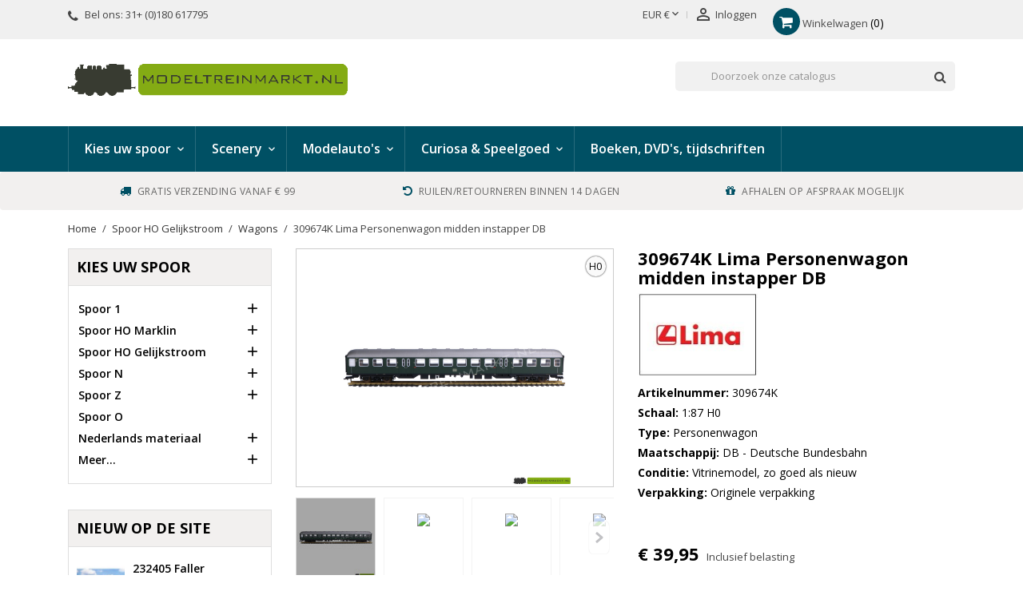

--- FILE ---
content_type: text/html; charset=utf-8
request_url: https://www.modeltreinmarkt.nl/wagons/14159-309674k-lima-personenwagon-midden-instapper-db.html
body_size: 20104
content:
<!doctype html>
<html lang="nl">
<head>
<meta charset="utf-8">
<meta http-equiv="x-ua-compatible" content="ie=edge">
<link rel="canonical" href="https://www.modeltreinmarkt.nl/wagons/14159-309674k-lima-personenwagon-midden-instapper-db.html">
<title>309674K Lima Personenwagon midden instapper DB - Modeltreinmarkt</title>
<meta name="description" content="">
<meta name="keywords" content="">
<link rel="canonical" href="https://www.modeltreinmarkt.nl/wagons/14159-309674k-lima-personenwagon-midden-instapper-db.html">
<meta name="viewport" content="width=device-width, initial-scale=1">
<link rel="icon" type="image/vnd.microsoft.icon" href="https://www.modeltreinmarkt.nl/img/favicon.ico?1618231914">
<link rel="shortcut icon" type="image/x-icon" href="https://www.modeltreinmarkt.nl/img/favicon.ico?1618231914">
<link rel="stylesheet" href="https://www.modeltreinmarkt.nl/themes/nova/assets/cache/theme-d36cd7159.css" type="text/css" media="all">
<link rel="preload" as="font" href="https://www.modeltreinmarkt.nl/themes/nova/assets/css/MaterialIcons-Regular.woff2" type="font/woff2" crossorigin="anonymous">
<link rel="preload" as="font" href="https://www.modeltreinmarkt.nl/themes/nova/assets/css/font-awesome/fonts/fontawesome-webfont.woff2?v=4.7.0" type="font/woff2" crossorigin="anonymous">
<link rel="preload" href="//fonts.googleapis.com/css?family=Open+Sans:400,300,300italic,400italic,600,600italic,700,700italic&amp;subset=latin,latin-ext" as="style">
<link href="//fonts.googleapis.com/css?family=Open+Sans:400,300,300italic,400italic,600,600italic,700,700italic&amp;subset=latin,latin-ext" rel="stylesheet">
<script type="text/javascript">var address1_selector="input[name=\"address1\"]";var address2_selector="input[name=\"address2\"]";var city_selector="input[name=\"city\"]";var id_country_selector="select[name=\"id_country\"] option:selected";var isVersionGreaterOrEqualTo177=true;var mollieSubAjaxUrl="https:\/\/www.modeltreinmarkt.nl\/module\/mollie\/ajax";var obligatory="1";var postcode_selector="input[name=\"postcode\"]";var prestashop={"cart":{"products":[],"totals":{"total":{"type":"total","label":"Totaal","amount":0,"value":"\u20ac\u00a00,00"},"total_including_tax":{"type":"total","label":"Totaal (incl. btw)","amount":0,"value":"\u20ac\u00a00,00"},"total_excluding_tax":{"type":"total","label":"Totaal (excl. btw)","amount":0,"value":"\u20ac\u00a00,00"}},"subtotals":{"products":{"type":"products","label":"Subtotaal","amount":0,"value":"\u20ac\u00a00,00"},"discounts":null,"shipping":{"type":"shipping","label":"Verzending","amount":0,"value":""},"tax":null},"products_count":0,"summary_string":"0 artikelen","vouchers":{"allowed":1,"added":[]},"discounts":[],"minimalPurchase":0,"minimalPurchaseRequired":""},"currency":{"id":1,"name":"Euro","iso_code":"EUR","iso_code_num":"978","sign":"\u20ac"},"customer":{"lastname":"","firstname":"","email":"","birthday":"0000-00-00","newsletter":"0","newsletter_date_add":"0000-00-00 00:00:00","optin":"0","website":null,"company":null,"siret":null,"ape":null,"is_logged":false,"gender":{"type":null,"name":null},"addresses":[]},"language":{"name":"Nederlands (Dutch)","iso_code":"nl","locale":"nl-NL","language_code":"nl-nl","is_rtl":"0","date_format_lite":"Y-m-d","date_format_full":"Y-m-d H:i:s","id":3},"page":{"title":"","canonical":"https:\/\/www.modeltreinmarkt.nl\/wagons\/14159-309674k-lima-personenwagon-midden-instapper-db.html","meta":{"title":"309674K Lima Personenwagon midden instapper DB","description":"","keywords":"","robots":"index"},"page_name":"product","body_classes":{"lang-nl":true,"lang-rtl":false,"country-NL":true,"currency-EUR":true,"layout-left-column":true,"page-product":true,"tax-display-enabled":true,"product-id-14159":true,"product-309674K Lima Personenwagon midden instapper DB":true,"product-id-category-19":true,"product-id-manufacturer-9":true,"product-id-supplier-0":true,"product-available-for-order":true},"admin_notifications":[]},"shop":{"name":"Modeltreinmarkt.nl","logo":"https:\/\/www.modeltreinmarkt.nl\/img\/modeltreinmarktnl-logo-1618231914.jpg","stores_icon":"https:\/\/www.modeltreinmarkt.nl\/img\/logo_stores.gif","favicon":"https:\/\/www.modeltreinmarkt.nl\/img\/favicon.ico"},"urls":{"base_url":"https:\/\/www.modeltreinmarkt.nl\/","current_url":"https:\/\/www.modeltreinmarkt.nl\/wagons\/14159-309674k-lima-personenwagon-midden-instapper-db.html","shop_domain_url":"https:\/\/www.modeltreinmarkt.nl","img_ps_url":"https:\/\/www.modeltreinmarkt.nl\/img\/","img_cat_url":"https:\/\/www.modeltreinmarkt.nl\/img\/c\/","img_lang_url":"https:\/\/www.modeltreinmarkt.nl\/img\/l\/","img_prod_url":"https:\/\/www.modeltreinmarkt.nl\/img\/p\/","img_manu_url":"https:\/\/www.modeltreinmarkt.nl\/img\/m\/","img_sup_url":"https:\/\/www.modeltreinmarkt.nl\/img\/su\/","img_ship_url":"https:\/\/www.modeltreinmarkt.nl\/img\/s\/","img_store_url":"https:\/\/www.modeltreinmarkt.nl\/img\/st\/","img_col_url":"https:\/\/www.modeltreinmarkt.nl\/img\/co\/","img_url":"https:\/\/www.modeltreinmarkt.nl\/themes\/nova\/assets\/img\/","css_url":"https:\/\/www.modeltreinmarkt.nl\/themes\/nova\/assets\/css\/","js_url":"https:\/\/www.modeltreinmarkt.nl\/themes\/nova\/assets\/js\/","pic_url":"https:\/\/www.modeltreinmarkt.nl\/upload\/","pages":{"address":"https:\/\/www.modeltreinmarkt.nl\/adres","addresses":"https:\/\/www.modeltreinmarkt.nl\/adressen","authentication":"https:\/\/www.modeltreinmarkt.nl\/authenticatie","cart":"https:\/\/www.modeltreinmarkt.nl\/winkelwagen","category":"https:\/\/www.modeltreinmarkt.nl\/index.php?controller=category","cms":"https:\/\/www.modeltreinmarkt.nl\/index.php?controller=cms","contact":"https:\/\/www.modeltreinmarkt.nl\/contact","discount":"https:\/\/www.modeltreinmarkt.nl\/waardebonnen","guest_tracking":"https:\/\/www.modeltreinmarkt.nl\/bestelling-gast","history":"https:\/\/www.modeltreinmarkt.nl\/besteloverzicht","identity":"https:\/\/www.modeltreinmarkt.nl\/identiteit","index":"https:\/\/www.modeltreinmarkt.nl\/","my_account":"https:\/\/www.modeltreinmarkt.nl\/account","order_confirmation":"https:\/\/www.modeltreinmarkt.nl\/index.php?controller=order-confirmation","order_detail":"https:\/\/www.modeltreinmarkt.nl\/index.php?controller=order-detail","order_follow":"https:\/\/www.modeltreinmarkt.nl\/retouraanvragen","order":"https:\/\/www.modeltreinmarkt.nl\/bestellen","order_return":"https:\/\/www.modeltreinmarkt.nl\/index.php?controller=order-return","order_slip":"https:\/\/www.modeltreinmarkt.nl\/creditnotas","pagenotfound":"https:\/\/www.modeltreinmarkt.nl\/pagina-niet-gevonden","password":"https:\/\/www.modeltreinmarkt.nl\/nieuw-wachtwoord-aanvragen","pdf_invoice":"https:\/\/www.modeltreinmarkt.nl\/index.php?controller=pdf-invoice","pdf_order_return":"https:\/\/www.modeltreinmarkt.nl\/index.php?controller=pdf-order-return","pdf_order_slip":"https:\/\/www.modeltreinmarkt.nl\/index.php?controller=pdf-order-slip","prices_drop":"https:\/\/www.modeltreinmarkt.nl\/aanbiedingen","product":"https:\/\/www.modeltreinmarkt.nl\/index.php?controller=product","search":"https:\/\/www.modeltreinmarkt.nl\/zoeken","sitemap":"https:\/\/www.modeltreinmarkt.nl\/sitemap","stores":"https:\/\/www.modeltreinmarkt.nl\/winkel","supplier":"https:\/\/www.modeltreinmarkt.nl\/leveranciers","register":"https:\/\/www.modeltreinmarkt.nl\/authenticatie?create_account=1","order_login":"https:\/\/www.modeltreinmarkt.nl\/bestellen?login=1"},"alternative_langs":[],"theme_assets":"\/themes\/nova\/assets\/","actions":{"logout":"https:\/\/www.modeltreinmarkt.nl\/?mylogout="},"no_picture_image":{"bySize":{"small_default":{"url":"https:\/\/www.modeltreinmarkt.nl\/img\/p\/nl-default-small_default.jpg","width":98,"height":98},"cart_default":{"url":"https:\/\/www.modeltreinmarkt.nl\/img\/p\/nl-default-cart_default.jpg","width":125,"height":125},"home_default":{"url":"https:\/\/www.modeltreinmarkt.nl\/img\/p\/nl-default-home_default.jpg","width":400,"height":400},"medium_default":{"url":"https:\/\/www.modeltreinmarkt.nl\/img\/p\/nl-default-medium_default.jpg","width":460,"height":460},"large_default":{"url":"https:\/\/www.modeltreinmarkt.nl\/img\/p\/nl-default-large_default.jpg","width":1000,"height":1000}},"small":{"url":"https:\/\/www.modeltreinmarkt.nl\/img\/p\/nl-default-small_default.jpg","width":98,"height":98},"medium":{"url":"https:\/\/www.modeltreinmarkt.nl\/img\/p\/nl-default-home_default.jpg","width":400,"height":400},"large":{"url":"https:\/\/www.modeltreinmarkt.nl\/img\/p\/nl-default-large_default.jpg","width":1000,"height":1000},"legend":""}},"configuration":{"display_taxes_label":true,"display_prices_tax_incl":true,"is_catalog":false,"show_prices":true,"opt_in":{"partner":false},"quantity_discount":{"type":"discount","label":"Eenheidskorting"},"voucher_enabled":1,"return_enabled":0},"field_required":[],"breadcrumb":{"links":[{"title":"Home","url":"https:\/\/www.modeltreinmarkt.nl\/"},{"title":"Spoor HO Gelijkstroom","url":"https:\/\/www.modeltreinmarkt.nl\/9-spoor-ho-gelijkstroom"},{"title":"Wagons","url":"https:\/\/www.modeltreinmarkt.nl\/19-wagons"},{"title":"309674K Lima Personenwagon midden instapper DB","url":"https:\/\/www.modeltreinmarkt.nl\/wagons\/14159-309674k-lima-personenwagon-midden-instapper-db.html"}],"count":4},"link":{"protocol_link":"https:\/\/","protocol_content":"https:\/\/"},"time":1769225083,"static_token":"5c65f7e0ebd140052e7b3061a37aba67","token":"62812475b594d1ed1682993f757315fc","debug":false};var psemailsubscription_subscription="https:\/\/www.modeltreinmarkt.nl\/module\/ps_emailsubscription\/subscription";var retrieve="https:\/\/www.modeltreinmarkt.nl\/module\/adresaanvuller\/retrieve?token=5c65f7e0ebd140052e7b3061a37aba67";var wpimageslider_auto=true;var wpimageslider_effect="fade";var wpimageslider_loop=true;var wpimageslider_pause="6000";var wpimageslider_speed=500;var xprt_base_dir="https:\/\/www.modeltreinmarkt.nl\/";</script>
<script type="text/javascript">pcRunDynamicModulesJs=function(){jQuery(document).ready(function(){setTimeout("prestashop.emit('updateCart', {reason: {linkAction: 'refresh'}, resp: {}});",10);});};</script><script type="text/javascript">pcStartsWith=function(str,search){return typeof str==='string'&&str.substr(0,search.length)===search;};processDynamicModules=function(dyndatas){for(var key in dyndatas){if(key=='js'){$('body').append(dyndatas[key]);}else if(pcStartsWith(key,'dyn')){try{$('#'+key).replaceWith(dyndatas[key]);}catch(error){console.error('A javasript error occured during the "eval" of the refreshed content '+key+': '+error);}}}if(typeof pcRunDynamicModulesJs=='function'){pcRunDynamicModulesJs();}};window.addEventListener('pageshow',function(event){if(event.persisted){console.log('Page Cache Ultimate - Back/forward cache is used, refreshing the cart');setTimeout("prestashop.emit('updateCart', { reason: { linkAction: 'refresh' } });",10);}});</script>
<script async src="https://www.googletagmanager.com/gtag/js?id=UA-45948279-1"></script>
<script>window.dataLayer=window.dataLayer||[];function gtag(){dataLayer.push(arguments);}gtag('js',new Date());gtag('config','UA-45948279-1',{'debug_mode':false});</script>
<meta property="og:type" content="product">
<meta property="og:url" content="https://www.modeltreinmarkt.nl/wagons/14159-309674k-lima-personenwagon-midden-instapper-db.html">
<meta property="og:title" content="309674K Lima Personenwagon midden instapper DB">
<meta property="og:site_name" content="Modeltreinmarkt.nl">
<meta property="og:description" content="">
<meta property="og:image" content="https://www.modeltreinmarkt.nl/29125-large_default/309674k-lima-personenwagon-midden-instapper-db.jpg">
<meta property="product:pretax_price:amount" content="33.016529">
<meta property="product:pretax_price:currency" content="EUR">
<meta property="product:price:amount" content="39.95">
<meta property="product:price:currency" content="EUR">
<meta property="product:weight:value" content="0.250000">
<meta property="product:weight:units" content="kg">
</head>
<body id="product" class="lang-nl country-nl currency-eur layout-left-column page-product tax-display-enabled product-id-14159 product-309674k-lima-personenwagon-midden-instapper-db product-id-category-19 product-id-manufacturer-9 product-id-supplier-0 product-available-for-order">
<main id="main-wrap">
<header id="header">
<div class="header-banner">
</div>
<nav class="header-nav">
<div class="container">
<div class="row">
<div class="hidden-lg-down">
<div class="col-md-4 col-xs-12">
<div id="_desktop_contact_link">
<div id="contact-link">
<i class="fa fa-phone"></i>
Bel ons: <span>31+ (0)180 617795</span>
</div>
</div>
</div>
<div class="col-md-8 right-nav">
<div id="_desktop_currency_selector">
<div class="currency-selector dropdown js-dropdown">
<span id="currency-selector-label">Valuta:</span>
<button data-target="#" data-toggle="dropdown" class="hidden-lg-down btn-unstyle" aria-haspopup="true" aria-expanded="false" aria-label="Vervolgkeuzelijst valuta">
<span class="expand-more _gray-darker">EUR €</span>
<i class="material-icons expand-more">&#xE5CF;</i>
</button>
<ul class="dropdown-menu hidden-lg-down" aria-labelledby="currency-selector-label">
<li class="current">
<a title="Euro" rel="nofollow" href="https://www.modeltreinmarkt.nl/wagons/14159-309674k-lima-personenwagon-midden-instapper-db.html?SubmitCurrency=1&amp;id_currency=1" class="dropdown-item">EUR €</a>
</li>
</ul>
<select class="link hidden-lg-up" aria-labelledby="currency-selector-label">
<option value="https://www.modeltreinmarkt.nl/wagons/14159-309674k-lima-personenwagon-midden-instapper-db.html?SubmitCurrency=1&amp;id_currency=1" selected="selected">EUR €</option>
</select>
</div>
</div><div id="dyn69743b7b7baab" class="dynhook pc_displayNav2_175" data-module="175" data-hook="displayNav2" data-hooktype="w" data-hookargs=""><div class="loadingempty"></div> <div id="_desktop_user_info">
<div class="user-info">
<a href="https://www.modeltreinmarkt.nl/account" title="Inloggen voor uw klantaccount" rel="nofollow">
<i class="material-icons">&#xE7FF;</i>
<span class="hidden-lg-down">Inloggen</span>
</a>
</div>
</div></div> <div id="_desktop_cart" class="col-lg-4">
<div class="blockcart cart-preview wp-expand inactive" data-refresh-url="//www.modeltreinmarkt.nl/module/ps_shoppingcart/ajax">
<div class="header">
<i class="fa fa-shopping-cart"></i>
<span class="hidden-lg-down cart-label">Winkelwagen</span>
<span class="cart-products-count">0</span>
<div class="card cart-summary hidden-xs-up">
<div class="cart-overview js-cart" data-refresh-url="//www.modeltreinmarkt.nl/winkelwagen?ajax=1&action=refresh">
<span class="no-items">Er zijn geen items meer in uw wagen</span>
</div>
<div class="cart-detailed-totals-top">
<div class="card-block">
<div class="cart-summary-line" id="cart-subtotal-products">
<span class="label js-subtotal">
0 artikelen
</span>
<span class="value">
€ 0,00
</span>
</div>
</div>
<hr class="separator">
<div class="card-block cart-summary-totals">
<div class="cart-summary-line cart-total">
<span class="label">Totaal&nbsp;(incl. btw)</span>
<span class="value">€ 0,00</span>
</div>
</div>
<hr class="separator">
</div>
<div class="checkout cart-detailed-actions card-block">
<a rel="nofollow" href="//www.modeltreinmarkt.nl/winkelwagen?action=show" class="btn btn-primary">Afrekenen</a>
</div>
</div>
</div>
</div>
</div>
</div>
</div>
<div class="hidden-xl-up text-sm-center mobile">
<div class="float-xs-left" id="menu-icon">
<span></span>
</div>
<div class="top-logo" id="_mobile_logo"></div>
<div class="float-xs-right" id="mobile_search"></div>
<div class="float-xs-right" id="_mobile_user_info"></div>
<div class="float-xs-right" id="_mobile_cart"></div>
</div>
</div>
</div>
</nav>
<div class="header-top">
<div class="container">
<div class="row">
<div class="col-md-4 hidden-lg-down" id="_desktop_logo">
<a href="https://www.modeltreinmarkt.nl/">
<img class="logo img-responsive" src="[data-uri]" alt="Modeltreinmarkt.nl">
</a>
</div>
<!-- Block search module TOP -->
<div id="search_widget" class="col-xl-4 col-sm-12 search-widget" data-search-controller-url="//www.modeltreinmarkt.nl/zoeken">
<form method="get" action="//www.modeltreinmarkt.nl/zoeken">
<input type="hidden" name="controller" value="search">
<input type="text" name="s" value="" placeholder="Doorzoek onze catalogus" aria-label="Zoeken">
<button type="submit">
<i class="fa fa-search"></i>
</button>
</form>
</div>
<!-- /Block search module TOP -->
<div class="clearfix"></div>
</div>
<div id="mobile_top_menu_wrapper" class="row hidden-xl-up" style="display:none;">
<div class="js-top-menu mobile" id="_mobile_top_menu"></div>
<div class="js-top-menu-bottom">
<div id="_mobile_currency_selector"></div>
<div id="_mobile_language_selector"></div>
<div id="_mobile_contact_link"></div>
</div>
</div>
</div>
<div class="menu-wrapper">
<div class="menu clearfix js-top-menu hidden-lg-down " id="_desktop_top_menu">
<div class="container">
<ul class="top-menu" id="top-menu" data-depth="0">
<li class="category " id="category-1">
<a class="dropdown-item" data-target="#top_sub_menu_8334" data-toggle="collapse" data-depth="0">
<span class="float-xs-right hidden-xl-up">
<span data-target="#top_sub_menu_8334" data-toggle="collapse" class="navbar-toggler collapse-icons">
<i class="material-icons add">&#xE313;</i>
<i class="material-icons remove">&#xE316;</i>
</span>
</span>
Kies uw spoor
</a>
<div class="popover sub-menu js-sub-menu collapse" id="top_sub_menu_8334">
<ul class="top-menu" data-depth="1">
<li class="category " id="category-6">
<a class="dropdown-item dropdown-submenu" data-target="#top_sub_menu_52091" data-toggle="collapse" data-depth="1">
<span class="float-xs-right hidden-xl-up">
<span data-target="#top_sub_menu_52091" data-toggle="collapse" class="navbar-toggler collapse-icons">
<i class="material-icons add">&#xE313;</i>
<i class="material-icons remove">&#xE316;</i>
</span>
</span>
Spoor 1
</a>
<div class="collapse" id="top_sub_menu_52091">
<ul class="top-menu" data-depth="2">
<li class="category " id="category-8">
<a class="dropdown-item" href="https://www.modeltreinmarkt.nl/8-locomotieven" data-depth="2">
Locomotieven
</a>
</li>
<li class="category " id="category-10">
<a class="dropdown-item" href="https://www.modeltreinmarkt.nl/10-wagons" data-depth="2">
Wagons
</a>
</li>
<li class="category " id="category-7">
<a class="dropdown-item" href="https://www.modeltreinmarkt.nl/7-rails" data-depth="2">
Rails
</a>
</li>
<li class="category " id="category-66">
<a class="dropdown-item" href="https://www.modeltreinmarkt.nl/66-besturing" data-depth="2">
Besturing
</a>
</li>
<li class="category " id="category-11">
<a class="dropdown-item" href="https://www.modeltreinmarkt.nl/11-toebehoren" data-depth="2">
Toebehoren
</a>
</li>
<li class="category " id="category-90">
<a class="dropdown-item" href="https://www.modeltreinmarkt.nl/90-modelauto-s" data-depth="2">
Modelauto&#039;s
</a>
</li>
<li class="category " id="category-93">
<a class="dropdown-item" href="https://www.modeltreinmarkt.nl/93-scenery" data-depth="2">
Scenery
</a>
</li>
</ul>
</div>
</li>
<li class="category " id="category-24">
<a class="dropdown-item dropdown-submenu" data-target="#top_sub_menu_53820" data-toggle="collapse" data-depth="1">
<span class="float-xs-right hidden-xl-up">
<span data-target="#top_sub_menu_53820" data-toggle="collapse" class="navbar-toggler collapse-icons">
<i class="material-icons add">&#xE313;</i>
<i class="material-icons remove">&#xE316;</i>
</span>
</span>
Spoor HO Marklin
</a>
<div class="collapse" id="top_sub_menu_53820">
<ul class="top-menu" data-depth="2">
<li class="category " id="category-25">
<a class="dropdown-item" href="https://www.modeltreinmarkt.nl/25-marklin-locomotieven" data-depth="2">
Locomotieven
</a>
</li>
<li class="category " id="category-26">
<a class="dropdown-item" href="https://www.modeltreinmarkt.nl/26-wagons" data-depth="2">
Wagons
</a>
</li>
<li class="category cat-thumb" id="category-45">
<a class="dropdown-item" href="https://www.modeltreinmarkt.nl/45-sets" data-depth="2">
Sets
</a>
</li>
<li class="category " id="category-48">
<a class="dropdown-item" href="https://www.modeltreinmarkt.nl/48-alpha" data-depth="2">
Alpha
</a>
</li>
<li class="category " id="category-28">
<a class="dropdown-item" href="https://www.modeltreinmarkt.nl/28-marklin-rails" data-depth="2">
Rails
</a>
</li>
<li class="category " id="category-65">
<a class="dropdown-item" href="https://www.modeltreinmarkt.nl/65-besturing" data-depth="2">
Besturing
</a>
</li>
<li class="category " id="category-51">
<a class="dropdown-item" href="https://www.modeltreinmarkt.nl/51-bovenleiding" data-depth="2">
Bovenleiding
</a>
</li>
<li class="category " id="category-27">
<a class="dropdown-item" href="https://www.modeltreinmarkt.nl/27-toebehoren-marklin" data-depth="2">
Toebehoren Märklin
</a>
</li>
<li class="category " id="category-88">
<a class="dropdown-item" href="https://www.modeltreinmarkt.nl/88-onderdelen-marklin" data-depth="2">
Onderdelen Märklin
</a>
</li>
</ul>
</div>
</li>
<li class="category " id="category-9">
<a class="dropdown-item dropdown-submenu" data-target="#top_sub_menu_456" data-toggle="collapse" data-depth="1">
<span class="float-xs-right hidden-xl-up">
<span data-target="#top_sub_menu_456" data-toggle="collapse" class="navbar-toggler collapse-icons">
<i class="material-icons add">&#xE313;</i>
<i class="material-icons remove">&#xE316;</i>
</span>
</span>
Spoor HO Gelijkstroom
</a>
<div class="collapse" id="top_sub_menu_456">
<ul class="top-menu" data-depth="2">
<li class="category " id="category-14">
<a class="dropdown-item" href="https://www.modeltreinmarkt.nl/14-locomotieven" data-depth="2">
Locomotieven
</a>
</li>
<li class="category " id="category-19">
<a class="dropdown-item" href="https://www.modeltreinmarkt.nl/19-wagons" data-depth="2">
Wagons
</a>
</li>
<li class="category " id="category-52">
<a class="dropdown-item" href="https://www.modeltreinmarkt.nl/52-sets" data-depth="2">
Sets
</a>
</li>
<li class="category " id="category-20">
<a class="dropdown-item" href="https://www.modeltreinmarkt.nl/20-rails" data-depth="2">
Rails
</a>
</li>
<li class="category " id="category-21">
<a class="dropdown-item" href="https://www.modeltreinmarkt.nl/21-toebehoren" data-depth="2">
Toebehoren
</a>
</li>
</ul>
</div>
</li>
<li class="category " id="category-12">
<a class="dropdown-item dropdown-submenu" data-target="#top_sub_menu_45360" data-toggle="collapse" data-depth="1">
<span class="float-xs-right hidden-xl-up">
<span data-target="#top_sub_menu_45360" data-toggle="collapse" class="navbar-toggler collapse-icons">
<i class="material-icons add">&#xE313;</i>
<i class="material-icons remove">&#xE316;</i>
</span>
</span>
Spoor N
</a>
<div class="collapse" id="top_sub_menu_45360">
<ul class="top-menu" data-depth="2">
<li class="category " id="category-32">
<a class="dropdown-item" href="https://www.modeltreinmarkt.nl/32-locomotieven-n" data-depth="2">
Locomotieven
</a>
</li>
<li class="category " id="category-33">
<a class="dropdown-item" href="https://www.modeltreinmarkt.nl/33-wagons" data-depth="2">
Wagons
</a>
</li>
<li class="category " id="category-34">
<a class="dropdown-item" href="https://www.modeltreinmarkt.nl/34-rails" data-depth="2">
Rails
</a>
</li>
<li class="category " id="category-35">
<a class="dropdown-item" href="https://www.modeltreinmarkt.nl/35-toebehoren" data-depth="2">
Toebehoren
</a>
</li>
</ul>
</div>
</li>
<li class="category " id="category-13">
<a class="dropdown-item dropdown-submenu" data-target="#top_sub_menu_20458" data-toggle="collapse" data-depth="1">
<span class="float-xs-right hidden-xl-up">
<span data-target="#top_sub_menu_20458" data-toggle="collapse" class="navbar-toggler collapse-icons">
<i class="material-icons add">&#xE313;</i>
<i class="material-icons remove">&#xE316;</i>
</span>
</span>
Spoor Z
</a>
<div class="collapse" id="top_sub_menu_20458">
<ul class="top-menu" data-depth="2">
<li class="category " id="category-36">
<a class="dropdown-item" href="https://www.modeltreinmarkt.nl/36-locomotieven" data-depth="2">
Locomotieven
</a>
</li>
<li class="category " id="category-37">
<a class="dropdown-item" href="https://www.modeltreinmarkt.nl/37-wagons" data-depth="2">
Wagons
</a>
</li>
<li class="category " id="category-53">
<a class="dropdown-item" href="https://www.modeltreinmarkt.nl/53-sets" data-depth="2">
Sets
</a>
</li>
<li class="category " id="category-38">
<a class="dropdown-item" href="https://www.modeltreinmarkt.nl/38-rails" data-depth="2">
Rails
</a>
</li>
<li class="category " id="category-40">
<a class="dropdown-item" href="https://www.modeltreinmarkt.nl/40-toebehoren" data-depth="2">
Toebehoren
</a>
</li>
</ul>
</div>
</li>
<li class="category " id="category-74">
<a class="dropdown-item dropdown-submenu" href="https://www.modeltreinmarkt.nl/74-spoor-o" data-depth="1">
Spoor O
</a>
</li>
<li class="category " id="category-41">
<a class="dropdown-item dropdown-submenu" data-target="#top_sub_menu_84205" data-toggle="collapse" data-depth="1">
<span class="float-xs-right hidden-xl-up">
<span data-target="#top_sub_menu_84205" data-toggle="collapse" class="navbar-toggler collapse-icons">
<i class="material-icons add">&#xE313;</i>
<i class="material-icons remove">&#xE316;</i>
</span>
</span>
Nederlands materiaal
</a>
<div class="collapse" id="top_sub_menu_84205">
<ul class="top-menu" data-depth="2">
<li class="category " id="category-42">
<a class="dropdown-item" href="https://www.modeltreinmarkt.nl/42-nederlands-gelijkstroom" data-depth="2">
Nederlands Gelijkstroom
</a>
</li>
<li class="category " id="category-43">
<a class="dropdown-item" href="https://www.modeltreinmarkt.nl/43-nederlands-wisselstroom" data-depth="2">
Nederlands wisselstroom
</a>
</li>
<li class="category " id="category-108">
<a class="dropdown-item" href="https://www.modeltreinmarkt.nl/108-nederlands-scenery" data-depth="2">
Nederlands Scenery
</a>
</li>
<li class="category " id="category-110">
<a class="dropdown-item" href="https://www.modeltreinmarkt.nl/110-nederlands-1160-spoor-n" data-depth="2">
Nederlands 1:160 spoor N
</a>
</li>
</ul>
</div>
</li>
<li class="category " id="category-100">
<a class="dropdown-item dropdown-submenu" data-target="#top_sub_menu_99528" data-toggle="collapse" data-depth="1">
<span class="float-xs-right hidden-xl-up">
<span data-target="#top_sub_menu_99528" data-toggle="collapse" class="navbar-toggler collapse-icons">
<i class="material-icons add">&#xE313;</i>
<i class="material-icons remove">&#xE316;</i>
</span>
</span>
Meer...
</a>
<div class="collapse" id="top_sub_menu_99528">
<ul class="top-menu" data-depth="2">
<li class="category " id="category-49">
<a class="dropdown-item" href="https://www.modeltreinmarkt.nl/49-boeken-dvd-s-tijdschriften" data-depth="2">
Boeken, DVD&#039;s, tijdschriften
</a>
</li>
<li class="category " id="category-54">
<a class="dropdown-item" href="https://www.modeltreinmarkt.nl/54-modelauto-s" data-depth="2">
Modelauto&#039;s
</a>
</li>
<li class="category " id="category-58">
<a class="dropdown-item" href="https://www.modeltreinmarkt.nl/58-scenery" data-depth="2">
Scenery
</a>
</li>
<li class="category " id="category-64">
<a class="dropdown-item" href="https://www.modeltreinmarkt.nl/64-collectors-items" data-depth="2">
Curiosa &amp; Speelgoed
</a>
</li>
<li class="category " id="category-75">
<a class="dropdown-item" href="https://www.modeltreinmarkt.nl/75-cadeaubon" data-depth="2">
Cadeaubon
</a>
</li>
<li class="category " id="category-101">
<a class="dropdown-item" href="https://www.modeltreinmarkt.nl/101-themaweken" data-depth="2">
Themaweken
</a>
</li>
<li class="category " id="category-99">
<a class="dropdown-item" href="https://www.modeltreinmarkt.nl/99-maandaanbieding" data-depth="2">
Maandaanbieding
</a>
</li>
<li class="category " id="category-109">
<a class="dropdown-item" href="https://www.modeltreinmarkt.nl/109-marklin-kerstactie-2025" data-depth="2">
Marklin kerstactie 2025
</a>
</li>
</ul>
</div>
</li>
</ul>
</div>
</li>
<li class="category " id="category-58">
<a class="dropdown-item" data-target="#top_sub_menu_18246" data-toggle="collapse" data-depth="0">
<span class="float-xs-right hidden-xl-up">
<span data-target="#top_sub_menu_18246" data-toggle="collapse" class="navbar-toggler collapse-icons">
<i class="material-icons add">&#xE313;</i>
<i class="material-icons remove">&#xE316;</i>
</span>
</span>
Scenery
</a>
<div class="popover sub-menu js-sub-menu collapse" id="top_sub_menu_18246">
<ul class="top-menu" data-depth="1">
<li class="category " id="category-62">
<a class="dropdown-item dropdown-submenu" href="https://www.modeltreinmarkt.nl/62-132-spoor-1" data-depth="1">
1:32 Spoor 1
</a>
</li>
<li class="category " id="category-61">
<a class="dropdown-item dropdown-submenu" data-target="#top_sub_menu_76733" data-toggle="collapse" data-depth="1">
<span class="float-xs-right hidden-xl-up">
<span data-target="#top_sub_menu_76733" data-toggle="collapse" class="navbar-toggler collapse-icons">
<i class="material-icons add">&#xE313;</i>
<i class="material-icons remove">&#xE316;</i>
</span>
</span>
1:87 Spoor HO
</a>
<div class="collapse" id="top_sub_menu_76733">
<ul class="top-menu" data-depth="2">
<li class="category " id="category-67">
<a class="dropdown-item" href="https://www.modeltreinmarkt.nl/67-bouwpakketten" data-depth="2">
Bouwpakketten
</a>
</li>
<li class="category " id="category-68">
<a class="dropdown-item" href="https://www.modeltreinmarkt.nl/68-decoratiemateriaal" data-depth="2">
Decoratiemateriaal
</a>
</li>
<li class="category " id="category-69">
<a class="dropdown-item" href="https://www.modeltreinmarkt.nl/69-figuren" data-depth="2">
Figuren
</a>
</li>
<li class="category " id="category-70">
<a class="dropdown-item" href="https://www.modeltreinmarkt.nl/70-verlichting" data-depth="2">
Verlichting
</a>
</li>
</ul>
</div>
</li>
<li class="category " id="category-60">
<a class="dropdown-item dropdown-submenu" href="https://www.modeltreinmarkt.nl/60-spoorn" data-depth="1">
1:160 Spoor N
</a>
</li>
</ul>
</div>
</li>
<li class="category " id="category-54">
<a class="dropdown-item" data-target="#top_sub_menu_2184" data-toggle="collapse" data-depth="0">
<span class="float-xs-right hidden-xl-up">
<span data-target="#top_sub_menu_2184" data-toggle="collapse" class="navbar-toggler collapse-icons">
<i class="material-icons add">&#xE313;</i>
<i class="material-icons remove">&#xE316;</i>
</span>
</span>
Modelauto&#039;s
</a>
<div class="popover sub-menu js-sub-menu collapse" id="top_sub_menu_2184">
<ul class="top-menu" data-depth="1">
<li class="category " id="category-57">
<a class="dropdown-item dropdown-submenu" href="https://www.modeltreinmarkt.nl/57-schaal-1-160" data-depth="1">
Schaal 1:160 Spoor N
</a>
</li>
<li class="category " id="category-56">
<a class="dropdown-item dropdown-submenu" href="https://www.modeltreinmarkt.nl/56-schaal-1-32" data-depth="1">
Schaal 1:32 Spoor 1
</a>
</li>
<li class="category " id="category-55">
<a class="dropdown-item dropdown-submenu" data-target="#top_sub_menu_71441" data-toggle="collapse" data-depth="1">
<span class="float-xs-right hidden-xl-up">
<span data-target="#top_sub_menu_71441" data-toggle="collapse" class="navbar-toggler collapse-icons">
<i class="material-icons add">&#xE313;</i>
<i class="material-icons remove">&#xE316;</i>
</span>
</span>
Schaal 1:87 Spoor H0
</a>
<div class="collapse" id="top_sub_menu_71441">
<ul class="top-menu" data-depth="2">
<li class="category " id="category-77">
<a class="dropdown-item" href="https://www.modeltreinmarkt.nl/77-personenauto-s" data-depth="2">
Personenauto&#039;s
</a>
</li>
<li class="category " id="category-78">
<a class="dropdown-item" href="https://www.modeltreinmarkt.nl/78-bedrijfsauto-s" data-depth="2">
Bedrijfsauto&#039;s
</a>
</li>
<li class="category " id="category-79">
<a class="dropdown-item" href="https://www.modeltreinmarkt.nl/79-hulpdiensten" data-depth="2">
Hulpdiensten
</a>
</li>
<li class="category " id="category-80">
<a class="dropdown-item" href="https://www.modeltreinmarkt.nl/80-vrachtvervoer" data-depth="2">
Vrachtvervoer
</a>
</li>
<li class="category " id="category-81">
<a class="dropdown-item" href="https://www.modeltreinmarkt.nl/81-landbouw" data-depth="2">
Landbouw
</a>
</li>
<li class="category " id="category-83">
<a class="dropdown-item" href="https://www.modeltreinmarkt.nl/83-werkauto-s" data-depth="2">
Werkauto&#039;s
</a>
</li>
<li class="category " id="category-82">
<a class="dropdown-item" href="https://www.modeltreinmarkt.nl/82-oud-wiking" data-depth="2">
Oud wiking
</a>
</li>
<li class="category " id="category-106">
<a class="dropdown-item" href="https://www.modeltreinmarkt.nl/106-bussen" data-depth="2">
Bussen
</a>
</li>
</ul>
</div>
</li>
</ul>
</div>
</li>
<li class="category " id="category-64">
<a class="dropdown-item" data-target="#top_sub_menu_40491" data-toggle="collapse" data-depth="0">
<span class="float-xs-right hidden-xl-up">
<span data-target="#top_sub_menu_40491" data-toggle="collapse" class="navbar-toggler collapse-icons">
<i class="material-icons add">&#xE313;</i>
<i class="material-icons remove">&#xE316;</i>
</span>
</span>
Curiosa &amp; Speelgoed
</a>
<div class="popover sub-menu js-sub-menu collapse" id="top_sub_menu_40491">
<ul class="top-menu" data-depth="1">
<li class="category " id="category-76">
<a class="dropdown-item dropdown-submenu" href="https://www.modeltreinmarkt.nl/76-december" data-depth="1">
December
</a>
</li>
</ul>
</div>
</li>
<li class="category " id="category-49">
<a class="dropdown-item" href="https://www.modeltreinmarkt.nl/49-boeken-dvd-s-tijdschriften" data-depth="0">
Boeken, DVD&#039;s, tijdschriften
</a>
</li>
</ul>
<div class="clearfix"></div>
</div>
</div>
<div class="wpmenu-space"></div>
</div>
<section id="wpblockiconsmodule" class="clearfix">
<div class="container">
<div class="row">
<ul>
<li class="col-xs-12 col-sm-4 icon1">
<div class="wp-icon"><i class="fa-truck"></i></div> <a class="wp-text" href="https://www.modeltreinmarkt.nl/content/1-verzenden"> <span class="wp-title">gratis verzending vanaf € 99</span>
</a> </li>
<li class="col-xs-12 col-sm-4 icon2">
<div class="wp-icon"><i class="fa-undo"></i></div> <a class="wp-text" href="https://www.modeltreinmarkt.nl/content/3-voorwaarden"> <span class="wp-title">ruilen/retourneren binnen 14 dagen</span>
</a> </li>
<li class="col-xs-12 col-sm-4 icon3">
<div class="wp-icon"><i class="fa-gift"></i></div> <a class="wp-text" href="https://www.modeltreinmarkt.nl/content/1-verzenden"> <span class="wp-title">afhalen op afspraak mogelijk</span>
</a> </li>
</ul>
</div>
</div>
</section>
</div>
</header>
<aside id="notifications">
<div class="container">
</div>
</aside>
<section id="wrapper">
<div class="container">
<nav data-depth="4" class="breadcrumb hidden-lg-down">
<ol itemscope itemtype="http://schema.org/BreadcrumbList">
<li itemprop="itemListElement" itemscope itemtype="http://schema.org/ListItem">
<a itemprop="item" href="https://www.modeltreinmarkt.nl/"> <span itemprop="name">Home</span>
</a> <meta itemprop="position" content="1">
</li>
<li itemprop="itemListElement" itemscope itemtype="http://schema.org/ListItem">
<a itemprop="item" href="https://www.modeltreinmarkt.nl/9-spoor-ho-gelijkstroom"> <span itemprop="name">Spoor HO Gelijkstroom</span>
</a> <meta itemprop="position" content="2">
</li>
<li itemprop="itemListElement" itemscope itemtype="http://schema.org/ListItem">
<a itemprop="item" href="https://www.modeltreinmarkt.nl/19-wagons"> <span itemprop="name">Wagons</span>
</a> <meta itemprop="position" content="3">
</li>
<li itemprop="itemListElement" itemscope itemtype="http://schema.org/ListItem">
<span itemprop="name">309674K Lima Personenwagon midden instapper DB</span>
<meta itemprop="position" content="4">
</li>
</ol>
</nav>
<div class="row">
<div id="left-column" class="col-sm-12 col-md-12 col-xl-3">
<div class="block-categories hidden-lg-down">
<ul class="category-top-menu">
<li><a class="text-uppercase h6" href="https://www.modeltreinmarkt.nl/1-kies-uw-spoor">Kies uw spoor</a></li>
<li>
<ul class="category-sub-menu"><li data-depth="0"><a data-toggle="collapse" data-target="#exCollapsingNavbar6">Spoor 1</a><div class="navbar-toggler collapse-icons" data-toggle="collapse" data-target="#exCollapsingNavbar6"><i class="material-icons add">&#xE145;</i><i class="material-icons remove">&#xE15B;</i></div><div class="collapse" id="exCollapsingNavbar6">
<ul class="category-sub-menu"><li data-depth="1"><a class="category-sub-link" href="https://www.modeltreinmarkt.nl/8-locomotieven">Locomotieven</a></li><li data-depth="1"><a class="category-sub-link" href="https://www.modeltreinmarkt.nl/10-wagons">Wagons</a></li><li data-depth="1"><a class="category-sub-link" href="https://www.modeltreinmarkt.nl/7-rails">Rails</a></li><li data-depth="1"><a class="category-sub-link" href="https://www.modeltreinmarkt.nl/66-besturing">Besturing</a></li><li data-depth="1"><a class="category-sub-link" href="https://www.modeltreinmarkt.nl/11-toebehoren">Toebehoren</a></li><li data-depth="1"><a class="category-sub-link" href="https://www.modeltreinmarkt.nl/90-modelauto-s">Modelauto&#039;s</a></li><li data-depth="1"><a class="category-sub-link" href="https://www.modeltreinmarkt.nl/93-scenery">Scenery</a><span class="navbar-toggler collapse-icons" data-toggle="collapse" data-target="#exCollapsingNavbar93"><i class="material-icons add">&#xE145;</i><i class="material-icons remove">&#xE15B;</i></span><div class="collapse" id="exCollapsingNavbar93">
<ul class="category-sub-menu"><li data-depth="2"><a class="category-sub-link" href="https://www.modeltreinmarkt.nl/94-decoratie">Decoratie</a></li><li data-depth="2"><a class="category-sub-link" href="https://www.modeltreinmarkt.nl/95-figuren">Figuren</a></li><li data-depth="2"><a class="category-sub-link" href="https://www.modeltreinmarkt.nl/96-verlichting">Verlichting</a></li></ul></div></li></ul></div></li><li data-depth="0"><a data-toggle="collapse" data-target="#exCollapsingNavbar24">Spoor HO Marklin</a><div class="navbar-toggler collapse-icons" data-toggle="collapse" data-target="#exCollapsingNavbar24"><i class="material-icons add">&#xE145;</i><i class="material-icons remove">&#xE15B;</i></div><div class="collapse" id="exCollapsingNavbar24">
<ul class="category-sub-menu"><li data-depth="1"><a class="category-sub-link" href="https://www.modeltreinmarkt.nl/25-marklin-locomotieven">Locomotieven</a></li><li data-depth="1"><a class="category-sub-link" href="https://www.modeltreinmarkt.nl/26-wagons">Wagons</a></li><li data-depth="1"><a class="category-sub-link" href="https://www.modeltreinmarkt.nl/45-sets">Sets</a></li><li data-depth="1"><a class="category-sub-link" href="https://www.modeltreinmarkt.nl/48-alpha">Alpha</a></li><li data-depth="1"><a class="category-sub-link" href="https://www.modeltreinmarkt.nl/28-marklin-rails">Rails</a><span class="navbar-toggler collapse-icons" data-toggle="collapse" data-target="#exCollapsingNavbar28"><i class="material-icons add">&#xE145;</i><i class="material-icons remove">&#xE15B;</i></span><div class="collapse" id="exCollapsingNavbar28">
<ul class="category-sub-menu"><li data-depth="2"><a class="category-sub-link" href="https://www.modeltreinmarkt.nl/31-c-rails">C-rails</a></li><li data-depth="2"><a class="category-sub-link" href="https://www.modeltreinmarkt.nl/30-k-rails">K-Rails</a></li><li data-depth="2"><a class="category-sub-link" href="https://www.modeltreinmarkt.nl/29-m-rails">M-rails</a></li></ul></div></li><li data-depth="1"><a class="category-sub-link" href="https://www.modeltreinmarkt.nl/65-besturing">Besturing</a></li><li data-depth="1"><a class="category-sub-link" href="https://www.modeltreinmarkt.nl/51-bovenleiding">Bovenleiding</a></li><li data-depth="1"><a class="category-sub-link" href="https://www.modeltreinmarkt.nl/27-toebehoren-marklin">Toebehoren Märklin</a></li><li data-depth="1"><a class="category-sub-link" href="https://www.modeltreinmarkt.nl/88-onderdelen-marklin">Onderdelen Märklin</a></li></ul></div></li><li data-depth="0"><a data-toggle="collapse" data-target="#exCollapsingNavbar9">Spoor HO Gelijkstroom</a><div class="navbar-toggler collapse-icons" data-toggle="collapse" data-target="#exCollapsingNavbar9"><i class="material-icons add">&#xE145;</i><i class="material-icons remove">&#xE15B;</i></div><div class="collapse" id="exCollapsingNavbar9">
<ul class="category-sub-menu"><li data-depth="1"><a class="category-sub-link" href="https://www.modeltreinmarkt.nl/14-locomotieven">Locomotieven</a></li><li data-depth="1"><a class="category-sub-link" href="https://www.modeltreinmarkt.nl/19-wagons">Wagons</a></li><li data-depth="1"><a class="category-sub-link" href="https://www.modeltreinmarkt.nl/52-sets">Sets</a></li><li data-depth="1"><a class="category-sub-link" href="https://www.modeltreinmarkt.nl/20-rails">Rails</a><span class="navbar-toggler collapse-icons" data-toggle="collapse" data-target="#exCollapsingNavbar20"><i class="material-icons add">&#xE145;</i><i class="material-icons remove">&#xE15B;</i></span><div class="collapse" id="exCollapsingNavbar20">
<ul class="category-sub-menu"><li data-depth="2"><a class="category-sub-link" href="https://www.modeltreinmarkt.nl/23-fleischmann-modelrails">Fleischmann modelrails</a></li><li data-depth="2"><a class="category-sub-link" href="https://www.modeltreinmarkt.nl/44-fleischmann-profigleiss">Fleischmann Profigleis</a></li><li data-depth="2"><a class="category-sub-link" href="https://www.modeltreinmarkt.nl/50-rocoline-gebruikt">Rocoline gebruikt</a></li><li data-depth="2"><a class="category-sub-link" href="https://www.modeltreinmarkt.nl/104-trix-c-rails">Trix C-Rails</a></li><li data-depth="2"><a class="category-sub-link" href="https://www.modeltreinmarkt.nl/113-piko-a-gleis-met-bedding">PIKO A-Gleis met bedding</a></li><li data-depth="2"><a class="category-sub-link" href="https://www.modeltreinmarkt.nl/114-rocoline-met-bedding">Rocoline met bedding</a></li></ul></div></li><li data-depth="1"><a class="category-sub-link" href="https://www.modeltreinmarkt.nl/21-toebehoren">Toebehoren</a></li></ul></div></li><li data-depth="0"><a data-toggle="collapse" data-target="#exCollapsingNavbar12">Spoor N</a><div class="navbar-toggler collapse-icons" data-toggle="collapse" data-target="#exCollapsingNavbar12"><i class="material-icons add">&#xE145;</i><i class="material-icons remove">&#xE15B;</i></div><div class="collapse" id="exCollapsingNavbar12">
<ul class="category-sub-menu"><li data-depth="1"><a class="category-sub-link" href="https://www.modeltreinmarkt.nl/32-locomotieven-n">Locomotieven</a></li><li data-depth="1"><a class="category-sub-link" href="https://www.modeltreinmarkt.nl/33-wagons">Wagons</a></li><li data-depth="1"><a class="category-sub-link" href="https://www.modeltreinmarkt.nl/34-rails">Rails</a><span class="navbar-toggler collapse-icons" data-toggle="collapse" data-target="#exCollapsingNavbar34"><i class="material-icons add">&#xE145;</i><i class="material-icons remove">&#xE15B;</i></span><div class="collapse" id="exCollapsingNavbar34">
<ul class="category-sub-menu"><li data-depth="2"><a class="category-sub-link" href="https://www.modeltreinmarkt.nl/47-fleischmann-piccolo-rails">Fleischmann Piccolo Rails</a></li><li data-depth="2"><a class="category-sub-link" href="https://www.modeltreinmarkt.nl/46-mini-trix-rails">Mini Trix rails</a></li><li data-depth="2"><a class="category-sub-link" href="https://www.modeltreinmarkt.nl/107-arnold-n-spoor-rails">Arnold N-spoor rails</a></li><li data-depth="2"><a class="category-sub-link" href="https://www.modeltreinmarkt.nl/116-mini-trix-beton-rails">Mini Trix beton rails</a></li></ul></div></li><li data-depth="1"><a class="category-sub-link" href="https://www.modeltreinmarkt.nl/35-toebehoren">Toebehoren</a></li></ul></div></li><li data-depth="0"><a data-toggle="collapse" data-target="#exCollapsingNavbar13">Spoor Z</a><div class="navbar-toggler collapse-icons" data-toggle="collapse" data-target="#exCollapsingNavbar13"><i class="material-icons add">&#xE145;</i><i class="material-icons remove">&#xE15B;</i></div><div class="collapse" id="exCollapsingNavbar13">
<ul class="category-sub-menu"><li data-depth="1"><a class="category-sub-link" href="https://www.modeltreinmarkt.nl/36-locomotieven">Locomotieven</a></li><li data-depth="1"><a class="category-sub-link" href="https://www.modeltreinmarkt.nl/37-wagons">Wagons</a></li><li data-depth="1"><a class="category-sub-link" href="https://www.modeltreinmarkt.nl/53-sets">Sets</a></li><li data-depth="1"><a class="category-sub-link" href="https://www.modeltreinmarkt.nl/38-rails">Rails</a></li><li data-depth="1"><a class="category-sub-link" href="https://www.modeltreinmarkt.nl/40-toebehoren">Toebehoren</a></li></ul></div></li><li data-depth="0"><a href="https://www.modeltreinmarkt.nl/74-spoor-o">Spoor O</a></li><li data-depth="0"><a data-toggle="collapse" data-target="#exCollapsingNavbar41">Nederlands materiaal</a><div class="navbar-toggler collapse-icons" data-toggle="collapse" data-target="#exCollapsingNavbar41"><i class="material-icons add">&#xE145;</i><i class="material-icons remove">&#xE15B;</i></div><div class="collapse" id="exCollapsingNavbar41">
<ul class="category-sub-menu"><li data-depth="1"><a class="category-sub-link" href="https://www.modeltreinmarkt.nl/42-nederlands-gelijkstroom">Nederlands Gelijkstroom</a></li><li data-depth="1"><a class="category-sub-link" href="https://www.modeltreinmarkt.nl/43-nederlands-wisselstroom">Nederlands wisselstroom</a></li><li data-depth="1"><a class="category-sub-link" href="https://www.modeltreinmarkt.nl/108-nederlands-scenery">Nederlands Scenery</a></li><li data-depth="1"><a class="category-sub-link" href="https://www.modeltreinmarkt.nl/110-nederlands-1160-spoor-n">Nederlands 1:160 spoor N</a></li></ul></div></li><li data-depth="0"><a data-toggle="collapse" data-target="#exCollapsingNavbar100">Meer...</a><div class="navbar-toggler collapse-icons" data-toggle="collapse" data-target="#exCollapsingNavbar100"><i class="material-icons add">&#xE145;</i><i class="material-icons remove">&#xE15B;</i></div><div class="collapse" id="exCollapsingNavbar100">
<ul class="category-sub-menu"><li data-depth="1"><a class="category-sub-link" href="https://www.modeltreinmarkt.nl/49-boeken-dvd-s-tijdschriften">Boeken, DVD&#039;s, tijdschriften</a></li><li data-depth="1"><a class="category-sub-link" href="https://www.modeltreinmarkt.nl/54-modelauto-s">Modelauto&#039;s</a><span class="navbar-toggler collapse-icons" data-toggle="collapse" data-target="#exCollapsingNavbar54"><i class="material-icons add">&#xE145;</i><i class="material-icons remove">&#xE15B;</i></span><div class="collapse" id="exCollapsingNavbar54">
<ul class="category-sub-menu"><li data-depth="2"><a class="category-sub-link" href="https://www.modeltreinmarkt.nl/57-schaal-1-160">Schaal 1:160 Spoor N</a></li><li data-depth="2"><a class="category-sub-link" href="https://www.modeltreinmarkt.nl/56-schaal-1-32">Schaal 1:32 Spoor 1</a></li><li data-depth="2"><a class="category-sub-link" href="https://www.modeltreinmarkt.nl/55-schaal-1-87">Schaal 1:87 Spoor H0</a><span class="navbar-toggler collapse-icons" data-toggle="collapse" data-target="#exCollapsingNavbar55"><i class="material-icons add">&#xE145;</i><i class="material-icons remove">&#xE15B;</i></span><div class="collapse" id="exCollapsingNavbar55">
<ul class="category-sub-menu"><li data-depth="3"><a class="category-sub-link" href="https://www.modeltreinmarkt.nl/77-personenauto-s">Personenauto&#039;s</a></li><li data-depth="3"><a class="category-sub-link" href="https://www.modeltreinmarkt.nl/78-bedrijfsauto-s">Bedrijfsauto&#039;s</a></li><li data-depth="3"><a class="category-sub-link" href="https://www.modeltreinmarkt.nl/79-hulpdiensten">Hulpdiensten</a></li><li data-depth="3"><a class="category-sub-link" href="https://www.modeltreinmarkt.nl/80-vrachtvervoer">Vrachtvervoer</a></li><li data-depth="3"><a class="category-sub-link" href="https://www.modeltreinmarkt.nl/81-landbouw">Landbouw</a></li><li data-depth="3"><a class="category-sub-link" href="https://www.modeltreinmarkt.nl/83-werkauto-s">Werkauto&#039;s</a></li><li data-depth="3"><a class="category-sub-link" href="https://www.modeltreinmarkt.nl/82-oud-wiking">Oud wiking</a></li><li data-depth="3"><a class="category-sub-link" href="https://www.modeltreinmarkt.nl/106-bussen">Bussen</a></li></ul></div></li></ul></div></li><li data-depth="1"><a class="category-sub-link" href="https://www.modeltreinmarkt.nl/58-scenery">Scenery</a><span class="navbar-toggler collapse-icons" data-toggle="collapse" data-target="#exCollapsingNavbar58"><i class="material-icons add">&#xE145;</i><i class="material-icons remove">&#xE15B;</i></span><div class="collapse" id="exCollapsingNavbar58">
<ul class="category-sub-menu"><li data-depth="2"><a class="category-sub-link" href="https://www.modeltreinmarkt.nl/62-132-spoor-1">1:32 Spoor 1</a></li><li data-depth="2"><a class="category-sub-link" href="https://www.modeltreinmarkt.nl/61-187-spoor-ho">1:87 Spoor HO</a><span class="navbar-toggler collapse-icons" data-toggle="collapse" data-target="#exCollapsingNavbar61"><i class="material-icons add">&#xE145;</i><i class="material-icons remove">&#xE15B;</i></span><div class="collapse" id="exCollapsingNavbar61">
<ul class="category-sub-menu"><li data-depth="3"><a class="category-sub-link" href="https://www.modeltreinmarkt.nl/67-bouwpakketten">Bouwpakketten</a></li><li data-depth="3"><a class="category-sub-link" href="https://www.modeltreinmarkt.nl/68-decoratiemateriaal">Decoratiemateriaal</a></li><li data-depth="3"><a class="category-sub-link" href="https://www.modeltreinmarkt.nl/69-figuren">Figuren</a></li><li data-depth="3"><a class="category-sub-link" href="https://www.modeltreinmarkt.nl/70-verlichting">Verlichting</a></li></ul></div></li><li data-depth="2"><a class="category-sub-link" href="https://www.modeltreinmarkt.nl/60-spoorn">1:160 Spoor N</a></li></ul></div></li><li data-depth="1"><a class="category-sub-link" href="https://www.modeltreinmarkt.nl/64-collectors-items">Curiosa &amp; Speelgoed</a><span class="navbar-toggler collapse-icons" data-toggle="collapse" data-target="#exCollapsingNavbar64"><i class="material-icons add">&#xE145;</i><i class="material-icons remove">&#xE15B;</i></span><div class="collapse" id="exCollapsingNavbar64">
<ul class="category-sub-menu"><li data-depth="2"><a class="category-sub-link" href="https://www.modeltreinmarkt.nl/76-december">December</a></li></ul></div></li><li data-depth="1"><a class="category-sub-link" href="https://www.modeltreinmarkt.nl/75-cadeaubon">Cadeaubon</a></li><li data-depth="1"><a class="category-sub-link" href="https://www.modeltreinmarkt.nl/101-themaweken">Themaweken</a></li><li data-depth="1"><a class="category-sub-link" href="https://www.modeltreinmarkt.nl/99-maandaanbieding">Maandaanbieding</a></li><li data-depth="1"><a class="category-sub-link" href="https://www.modeltreinmarkt.nl/109-marklin-kerstactie-2025">Marklin kerstactie 2025</a></li></ul></div></li></ul></li>
</ul>
</div>
<div class="new-products sidebar-block hidden-lg-down">
<p class="text-uppercase h6"><a href="/nieuwe-producten">Nieuw op de site</a></p>
<div class="products">
<div class="product-item">
<div class="left-block">
<a href="https://www.modeltreinmarkt.nl/spoorn/17750-232405-faller-boswachterswoning.html" class="thumbnail product-thumbnail rc ratio1_1">
<img data-src="https://www.modeltreinmarkt.nl/37783-cart_default/x232405-faller-boswachterswoning.jpg.pagespeed.ic.MS_DjsM5Ck.jpg" alt="232405 Faller Boswachterswoning" data-full-size-image-url="https://www.modeltreinmarkt.nl/37783-large_default/232405-faller-boswachterswoning.jpg" class="lazyload"/>
</a>
</div>
<div class="right-block">
<div class="product-description">
<h2 class="h3 product-title"><a href="https://www.modeltreinmarkt.nl/spoorn/17750-232405-faller-boswachterswoning.html">232405 Faller Boswachterswoning</a></h2>
<div class="product-price-and-shipping">
<span class="price">€ 17,95</span>
</div>
</div>
</div>
</div>
<div class="product-item">
<div class="left-block">
<a href="https://www.modeltreinmarkt.nl/spoorn/17749-231727-faller-klein-stadhuis.html" class="thumbnail product-thumbnail rc ratio1_1">
<img data-src="https://www.modeltreinmarkt.nl/37771-cart_default/x231727-faller-klein-stadhuis.jpg.pagespeed.ic.FbRsdFsQE2.jpg" alt="231727 Faller Klein stadhuis" data-full-size-image-url="https://www.modeltreinmarkt.nl/37771-large_default/231727-faller-klein-stadhuis.jpg" class="lazyload"/>
</a>
</div>
<div class="right-block">
<div class="product-description">
<h2 class="h3 product-title"><a href="https://www.modeltreinmarkt.nl/spoorn/17749-231727-faller-klein-stadhuis.html">231727 Faller Klein stadhuis</a></h2>
<div class="product-price-and-shipping">
<span class="price">€ 32,50</span>
</div>
</div>
</div>
</div>
<div class="product-item">
<div class="left-block">
<a href="https://www.modeltreinmarkt.nl/spoorn/17748-272929-faller-twee-tuinbarbecues.html" class="thumbnail product-thumbnail rc ratio1_1">
<img data-src="https://www.modeltreinmarkt.nl/37761-cart_default/x272929-faller-twee-tuinbarbecues.jpg.pagespeed.ic.z8C7K1dXjH.jpg" alt="272929 Faller Twee Tuinbarbecues" data-full-size-image-url="https://www.modeltreinmarkt.nl/37761-large_default/272929-faller-twee-tuinbarbecues.jpg" class="lazyload"/>
</a>
</div>
<div class="right-block">
<div class="product-description">
<h2 class="h3 product-title"><a href="https://www.modeltreinmarkt.nl/spoorn/17748-272929-faller-twee-tuinbarbecues.html">272929 Faller Twee Tuinbarbecues</a></h2>
<div class="product-price-and-shipping">
<span class="price">€ 4,50</span>
</div>
</div>
</div>
</div>
<div class="product-item">
<div class="left-block">
<a href="https://www.modeltreinmarkt.nl/spoorn/17747-239011-faller-actieset-station-feldsee.html" class="thumbnail product-thumbnail rc ratio1_1">
<img data-src="https://www.modeltreinmarkt.nl/37756-cart_default/x239011-faller-actieset-station-feldsee.jpg.pagespeed.ic.t3rq3lznVX.jpg" alt="239011 Faller Actieset &quot;Station Feldsee&quot;" data-full-size-image-url="https://www.modeltreinmarkt.nl/37756-large_default/239011-faller-actieset-station-feldsee.jpg" class="lazyload"/>
</a>
</div>
<div class="right-block">
<div class="product-description">
<h2 class="h3 product-title"><a href="https://www.modeltreinmarkt.nl/spoorn/17747-239011-faller-actieset-station-feldsee.html">239011 Faller Actieset &quot;Station Feldsee&quot;</a></h2>
<div class="product-price-and-shipping">
<span class="price">€ 54,95</span>
</div>
</div>
</div>
</div>
<div class="product-item">
<div class="left-block">
<a href="https://www.modeltreinmarkt.nl/spoorn/17746-239010-faller-actieset-dorp.html" class="thumbnail product-thumbnail rc ratio1_1">
<img data-src="https://www.modeltreinmarkt.nl/37741-cart_default/x239010-faller-actieset-dorp.jpg.pagespeed.ic.Lur7eJ2ifq.jpg" alt="239010 Faller Actieset &quot;Dorp&quot;" data-full-size-image-url="https://www.modeltreinmarkt.nl/37741-large_default/239010-faller-actieset-dorp.jpg" class="lazyload"/>
</a>
</div>
<div class="right-block">
<div class="product-description">
<h2 class="h3 product-title"><a href="https://www.modeltreinmarkt.nl/spoorn/17746-239010-faller-actieset-dorp.html">239010 Faller Actieset &quot;Dorp&quot;</a></h2>
<div class="product-price-and-shipping">
<span class="price">€ 49,95</span>
</div>
</div>
</div>
</div>
<div class="product-item">
<div class="left-block">
<a href="https://www.modeltreinmarkt.nl/bouwpakketten/17745-190089-faller-actieset-op-de-bouwplaats.html" class="thumbnail product-thumbnail rc ratio1_1">
<img data-src="https://www.modeltreinmarkt.nl/37727-cart_default/x190089-faller-actieset-op-de-bouwplaats.jpg.pagespeed.ic.OjYUXZerz8.jpg" alt="190089 Faller Actieset &quot;Op de bouwplaats&quot;" data-full-size-image-url="https://www.modeltreinmarkt.nl/37727-large_default/190089-faller-actieset-op-de-bouwplaats.jpg" class="lazyload"/>
</a>
</div>
<div class="right-block">
<div class="product-description">
<h2 class="h3 product-title"><a href="https://www.modeltreinmarkt.nl/bouwpakketten/17745-190089-faller-actieset-op-de-bouwplaats.html">190089 Faller Actieset &quot;Op de bouwplaats&quot;</a></h2>
<div class="product-price-and-shipping">
<span class="price">€ 59,95</span>
</div>
</div>
</div>
</div>
<div class="product-item">
<div class="left-block">
<a href="https://www.modeltreinmarkt.nl/bouwpakketten/17743-190087-faller-actieset-schoolbegin.html" class="thumbnail product-thumbnail rc ratio1_1">
<img data-src="https://www.modeltreinmarkt.nl/37712-cart_default/x190087-faller-actieset-schoolbegin.jpg.pagespeed.ic.H40K7EPDel.jpg" alt="190087 Faller Actieset &quot;Schoolbegin&quot;" data-full-size-image-url="https://www.modeltreinmarkt.nl/37712-large_default/190087-faller-actieset-schoolbegin.jpg" class="lazyload"/>
</a>
</div>
<div class="right-block">
<div class="product-description">
<h2 class="h3 product-title"><a href="https://www.modeltreinmarkt.nl/bouwpakketten/17743-190087-faller-actieset-schoolbegin.html">190087 Faller Actieset &quot;Schoolbegin&quot;</a></h2>
<div class="product-price-and-shipping">
<span class="price">€ 69,95</span>
</div>
</div>
</div>
</div>
<div class="product-item">
<div class="left-block">
<a href="https://www.modeltreinmarkt.nl/toebehoren/17742-170554-faller-canule-reinigingsnaalden-10-stuks.html" class="thumbnail product-thumbnail rc ratio1_1">
<img data-src="[data-uri]" alt="170554 Faller Canule reinigingsnaalden 10 stuks" data-full-size-image-url="https://www.modeltreinmarkt.nl/37699-large_default/170554-faller-canule-reinigingsnaalden-10-stuks.jpg" class="lazyload"/>
</a>
</div>
<div class="right-block">
<div class="product-description">
<h2 class="h3 product-title"><a href="https://www.modeltreinmarkt.nl/toebehoren/17742-170554-faller-canule-reinigingsnaalden-10-stuks.html">170554 Faller Canule reinigingsnaalden 10 stuks</a></h2>
<div class="product-price-and-shipping">
<span class="price">€ 5,40</span>
</div>
</div>
</div>
</div>
</div>
<a class="all-products" href="https://www.modeltreinmarkt.nl/nieuwe-producten">Alle nieuwe producten</a>
</div>
</div>
<div id="content-wrapper" class="left-column col-sm-12 col-md-12 col-xl-9">
<section id="main" itemscope itemtype="https://schema.org/Product">
<meta itemprop="url" content="https://www.modeltreinmarkt.nl/wagons/14159-309674k-lima-personenwagon-midden-instapper-db.html">
<div class="row">
<div class="pb-left-column col-md-6">
<section class="page-content" id="content">
<div class="product-feature-bubbles">
<div class="product-feature-bubble" title="schaal">
H0
</div>
</div>
<ul class="product-flags">
</ul>
<div class="images-container">
<div class="product-cover">
<div data-target="#product-modal">
<div class="easyzoom easyzoom--overlay easyzoom--with-thumbnails">
<a class="zoomed" href="https://www.modeltreinmarkt.nl/29125-large_default/309674k-lima-personenwagon-midden-instapper-db.jpg" data-toggle="modal">
<img class="js-qv-product-cover" src="https://www.modeltreinmarkt.nl/29125-large_default/309674k-lima-personenwagon-midden-instapper-db.jpg" alt="309674K Lima Personenwagon midden instapper DB" title="309674K Lima Personenwagon midden instapper DB" style="width:100%;">
</a>
</div>
</div>
</div>
<div class="wp-gallery hidden-xs-up">
<div class="js-qv-mask mask">
<ul class="product-images js-qv-product-images owl-carousel">
<li class="thumb-container">
<figure class="wpgallery-assoc">
<a href="https://www.modeltreinmarkt.nl/29125-large_default/309674k-lima-personenwagon-midden-instapper-db.jpg" data-size="1000x1000" title="309674K Lima Personenwagon midden instapper DB">
<img class="lazyload thumb js-thumb  selected " data-image-medium-src="https://www.modeltreinmarkt.nl/29125-medium_default/309674k-lima-personenwagon-midden-instapper-db.jpg" data-image-large-src="https://www.modeltreinmarkt.nl/29125-large_default/309674k-lima-personenwagon-midden-instapper-db.jpg" data-src="https://www.modeltreinmarkt.nl/29125-home_default/x309674k-lima-personenwagon-midden-instapper-db.jpg.pagespeed.ic.JkJl2iQHXq.jpg" alt="309674K Lima Personenwagon midden instapper DB" title="309674K Lima Personenwagon midden instapper DB">
</a>
</figure>
</li>
</ul>
</div>
</div>
</div>
<div class="scroll-box-arrows">
<i class="material-icons left">&#xE314;</i>
<i class="material-icons right">&#xE315;</i>
</div>
<div class="social-sharing">
<span>Delen</span>
<ul>
<li class="icon-gray">
<a href="https://www.facebook.com/sharer.php?u=https%3A%2F%2Fwww.modeltreinmarkt.nl%2Fwagons%2F14159-309674k-lima-personenwagon-midden-instapper-db.html" class="facebook" title="Delen" target="_blank"><i class="fa fa-facebook"></i>Delen</a>
</li>
<li class="icon-gray">
<a href="https://twitter.com/intent/tweet?text=309674K+Lima+Personenwagon+midden+instapper+DB https%3A%2F%2Fwww.modeltreinmarkt.nl%2Fwagons%2F14159-309674k-lima-personenwagon-midden-instapper-db.html" class="twitter" title="Tweet" target="_blank"><i class="fa fa-twitter"></i>Tweet</a>
</li>
<li class="icon-gray">
<a href="https://www.pinterest.com/pin/create/button/?media=https%3A%2F%2Fwww.modeltreinmarkt.nl%2F29125%2F309674k-lima-personenwagon-midden-instapper-db.jpg&amp;url=https%3A%2F%2Fwww.modeltreinmarkt.nl%2Fwagons%2F14159-309674k-lima-personenwagon-midden-instapper-db.html" class="pinterest" title="Pinterest" target="_blank"><i class="fa fa-pinterest"></i>Pinterest</a>
</li>
</ul>
</div>
</section>
</div>
<div class="pb-right-column col-md-6">
<h1 class="h1" itemprop="name">309674K Lima Personenwagon midden instapper DB</h1>
<div class="product-manufacturer">
<a href="https://www.modeltreinmarkt.nl/9_lima">
<img src="https://www.modeltreinmarkt.nl/img/m/x9.jpg.pagespeed.ic.VYOhLqD-Cq.jpg" class="img img-thumbnail manufacturer-logo" alt="Lima">
</a>
</div>
<dl class="product-shortdatasheet">
<div>
<dt class="name">Artikelnummer</dt>
<dd class="value">309674K</dd>
</div>
<div>
<dt class="name">Schaal</dt>
<dd class="value">1:87 H0</dd>
</div>
<div>
<dt class="name">Type</dt>
<dd class="value">Personenwagon</dd>
</div>
<div>
<dt class="name">Maatschappij</dt>
<dd class="value">DB - Deutsche Bundesbahn</dd>
</div>
<div>
<dt class="name">Conditie</dt>
<dd class="value">Vitrinemodel, zo goed als nieuw</dd>
</div>
<div>
<dt class="name">Verpakking</dt>
<dd class="value">Originele verpakking</dd>
</div>
</dl>
<link itemprop="image" href="https://www.modeltreinmarkt.nl/29125-large_default/309674k-lima-personenwagon-midden-instapper-db.jpg"/>
<div class="product-information">
<div itemprop="offers" itemtype="http://schema.org/Offer" itemscope>
<link itemprop="url" href="https://www.modeltreinmarkt.nl/wagons/14159-309674k-lima-personenwagon-midden-instapper-db.html"/>
<meta itemprop="availability" content="https://schema.org/InStock"/>
<meta itemprop="priceCurrency" content="EUR"/>
<link itemprop="itemCondition" href=""/>
<meta itemprop="price" content="39.95"/>
<meta itemprop="priceValidUntil" content="2026-02-08"/>
</div>
<div class="product-actions">
<form action="https://www.modeltreinmarkt.nl/winkelwagen" method="post" id="add-to-cart-or-refresh">
<input type="hidden" name="token" value="5c65f7e0ebd140052e7b3061a37aba67">
<input type="hidden" name="id_product" value="14159" id="product_page_product_id">
<input type="hidden" name="id_customization" value="0" id="product_customization_id">
<div class="product-prices">
<div class="product-price h5 ">
<div class="current-price">
<span>€ 39,95</span>
</div>
</div>
<div class="tax-shipping-delivery-label">
Inclusief belasting
</div>
</div>
<div class="product-variants">
</div>
<div class="product-add-to-cart">
<span class="control-label">Aantal</span>
<div class="product-quantity clearfix">
<div class="qty">
<input type="number" name="qty" id="quantity_wanted" value="1" class="input-group" min="1" aria-label="Aantal">
</div>
<div class="add">
<button class="btn btn-primary add-to-cart" data-button-action="add-to-cart" type="submit">
<i class="material-icons">&#xE8CB;</i>
In winkelwagen
</button>
</div>
<div id="mollie-applepay-direct-button"></div>
</div>
<span id="product-availability">
<i class="material-icons rtl-no-flip product-available">&#xE5CA;</i>
<span>Op voorraad</span>
<span data-stock="1" data-allow-oosp="0">
1 Item
</span>
</span>
<p class="product-minimal-quantity">
</p>
</div>
<div class="product-additional-info">
<div id="dyn69743b7b7f139" class="dynhook pc_displayProductAdditionalInfo_189" data-module="189" data-hook="displayProductAdditionalInfo" data-hooktype="w" data-hookargs="pc_ipa=14159^"><div class="loadingempty"></div></div>
<div class="social-sharing">
<span>Delen</span>
<ul>
<li class="icon-gray">
<a href="https://www.facebook.com/sharer.php?u=https%3A%2F%2Fwww.modeltreinmarkt.nl%2Fwagons%2F14159-309674k-lima-personenwagon-midden-instapper-db.html" class="facebook" title="Delen" target="_blank"><i class="fa fa-facebook"></i>Delen</a>
</li>
<li class="icon-gray">
<a href="https://twitter.com/intent/tweet?text=309674K+Lima+Personenwagon+midden+instapper+DB https%3A%2F%2Fwww.modeltreinmarkt.nl%2Fwagons%2F14159-309674k-lima-personenwagon-midden-instapper-db.html" class="twitter" title="Tweet" target="_blank"><i class="fa fa-twitter"></i>Tweet</a>
</li>
<li class="icon-gray">
<a href="https://www.pinterest.com/pin/create/button/?media=https%3A%2F%2Fwww.modeltreinmarkt.nl%2F29125%2F309674k-lima-personenwagon-midden-instapper-db.jpg&amp;url=https%3A%2F%2Fwww.modeltreinmarkt.nl%2Fwagons%2F14159-309674k-lima-personenwagon-midden-instapper-db.html" class="pinterest" title="Pinterest" target="_blank"><i class="fa fa-pinterest"></i>Pinterest</a>
</li>
</ul>
</div>
</div>
</form>
</div>
</div>
</div>
<div class="product_details">
<div class="product_datasheet">
<section class="product-features">
<p class="h6">Productdetails</p>
<dl class="data-sheet">
<dt class="name">Artikelnummer</dt>
<dd class="value">309674K</dd>
<dt class="name">Schaal</dt>
<dd class="value">1:87 H0</dd>
<dt class="name">Type</dt>
<dd class="value">Personenwagon</dd>
<dt class="name">Maatschappij</dt>
<dd class="value">DB - Deutsche Bundesbahn</dd>
<dt class="name">Tijdperk</dt>
<dd class="value">IV</dd>
<dt class="name">Land</dt>
<dd class="value">Duitsland</dd>
<dt class="name">Nem schacht</dt>
<dd class="value">Ja</dd>
<dt class="name">Conditie</dt>
<dd class="value">Vitrinemodel, zo goed als nieuw</dd>
<dt class="name">Verpakking</dt>
<dd class="value">Originele verpakking</dd>
<dt class="name">Bedrijfsnummer</dt>
<dd class="value">41 001</dd>
<dt class="name">Kleur</dt>
<dd class="value">Groen</dd>
</dl>
</section>
</div>
<div class="product-description">
<h6>Omschrijving</h6>
<p>Groene personenwagon type B4nb 2de klas. Wagon op lengte 1:87 30,3cm</p>
</div>
</div>
</div>
</div>
<div id="dyn69743b7b7f3a5" class="dynhook pc_displayFooterProduct_189" data-module="189" data-hook="displayFooterProduct" data-hooktype="w" data-hookargs="pc_ipa=14159^pc_ic=19^"><div class="loadingempty"></div></div>
<style type="text/css">.orbitvu-gallery-wrapper{width:100%}.orbitvu-gallery-fix{border:1px solid #ccc;padding:0}.orbitvu-gallery{padding-bottom:75%}.orbitvu-gallery-product-views ul.orbitvu-image-thumbs li.orbitvu-gallery-item{margin:5px}.orbitvu-gallery-product-views ul.orbitvu-image-thumbs li.orbitvu-gallery-item,.orbitvu-gallery-product-views ul.orbitvu-image-thumbs li.orbitvu-gallery-item a{width:98px;height:98px}.orbitvu-gallery-product-views ul.orbitvu-image-thumbs.orbitvu-image-thumbs-no-scroll{margin-left:-5px;margin-right:-5px}.orbitvu-gallery-product-views ul.orbitvu-image-thumbs.orbitvu-image-thumbs-no-scroll li.orbitvu-gallery-item:first-child,.orbitvu-gallery-product-views ul.orbitvu-image-thumbs.orbitvu-image-thumbs-no-scroll li.orbitvu-gallery-item.orbitvu-gallery-item-first{margin-left:5px}.orbitvu-gallery-button{width:25px;height:40px}#ovgo-next,#ovgo-back{top:calc(50% - 20px)}.orbitvu-gallery-view-image img.orbitvu-gallery-main-image.orbitvu-opacity-active{opacity:.4}.orbitvu-gallery-view-image .orbitvu-gallery-lenses{border:1px solid #ccc;box-shadow:0 0 5px #ccc}.orbitvu-gallery-zoomer-zoom{border:1px solid #ccc;background:#fff;box-shadow:0 0 5px #a4a5a6}#main .page-content>.images-container{display:none!important}</style>
<div id="ovgallery-presta" style="display: none">
<div id="ovgallery-wrapper" class="orbitvu-gallery-wrapper">
<div id="ovgallery-fix" class="orbitvu-gallery-fix">
<div id="ovgallery" class="orbitvu-gallery">
<div id="ovgallery-zoomer-zoom" class="orbitvu-gallery-zoomer-zoom orbitvu-hidden orbitvu-lightbox-cursor">
<div class="orbitvu-gallery-zoomer-zoom-inner">
<div id="ovspinner-zoomer-zoom-image" class="orbitvu-spinner">
<div class="orbitvu-spinner-inner">
<div class="bounce1"></div>
<div class="bounce2"></div>
<div class="bounce3"></div>
</div>
</div>
</div>
</div>
<div id="ovgallery-product-image" class="orbitvu-gallery-product-image">
<div id="ovgallery-view-image" class="orbitvu-gallery-view-image">
<div id="ovspinner-main-image" class="orbitvu-spinner">
<div class="orbitvu-spinner-inner">
<div class="bounce1"></div>
<div class="bounce2"></div>
<div class="bounce3"></div>
</div>
</div>
<img id="ovgallery-main-image" class="orbitvu-gallery-main-image " data-zoom_inside="" src="https://www.modeltreinmarkt.nl/29125-medium_default/309674k-lima-personenwagon-midden-instapper-db.jpg" alt="309674K Lima Personenwagon midden instapper DB" title="309674K Lima Personenwagon midden instapper DB">
<div id="ovgallery-lenses" class="orbitvu-gallery-lenses orbitvu-hidden"></div>
<div id="ovgallery-zoomer" class="orbitvu-gallery-zoomer orbitvu-hidden orbitvu-lightbox-cursor"></div>
</div>
</div>
</div>
</div>
<div id="ovgallery-scroller" class="orbitvu-gallery-scroller">
<div id="ovgallery-product-views" class="orbitvu-gallery-product-views">
<ul id="ovimage-thumbs" class="orbitvu-image-thumbs ">
<li class="orbitvu-gallery-item">
<a class="orbitvu-gallery-item-link" data-big_src="https://www.modeltreinmarkt.nl/29125-large_default/309674k-lima-personenwagon-midden-instapper-db.jpg" data-src="https://www.modeltreinmarkt.nl/29125-medium_default/309674k-lima-personenwagon-midden-instapper-db.jpg" data-id="" data-ov_type="ov2d-native" data-ov_slide_id="ovlightbox-slide-ov2d-native-29125" id="ov2d-native-29125">
<img src="https://www.modeltreinmarkt.nl/29125-small_default/309674k-lima-personenwagon-midden-instapper-db.jpg" alt="309674K Lima Personenwagon midden instapper DB" title="309674K Lima Personenwagon midden instapper DB">
<div class="orbitvu-icon ov2d-native"></div>
</a>
</li>
<li class="orbitvu-gallery-item">
<a class="orbitvu-gallery-item-link" data-big_src="https://www.modeltreinmarkt.nl/modules/orbitvushn/_orbitvu_presentations/309674_lima/_orbitvu_resized_images/front/items/00002_1000_1000_best_fit.jpg" data-src="https://www.modeltreinmarkt.nl/modules/orbitvushn/_orbitvu_presentations/309674_lima/_orbitvu_resized_images/front/items/00002_460_460_best_fit.jpg" data-id="17472" data-ov_type="ov2d" data-ov_slide_id="ovlightbox-slide-ov2d-17472" id="ov2d-17472">
<img src="https://www.modeltreinmarkt.nl/modules/orbitvushn/_orbitvu_presentations/309674_lima/_orbitvu_resized_images/front/items/00002_98_98_supplement.jpg" alt="309674 Lima - 2D image" title="309674 Lima - 2D image">
<div class="orbitvu-icon ov2d"></div>
</a>
</li>
<li class="orbitvu-gallery-item">
<a class="orbitvu-gallery-item-link" data-big_src="https://www.modeltreinmarkt.nl/modules/orbitvushn/_orbitvu_presentations/309674_lima/_orbitvu_resized_images/front/items/00003_1000_1000_best_fit.jpg" data-src="https://www.modeltreinmarkt.nl/modules/orbitvushn/_orbitvu_presentations/309674_lima/_orbitvu_resized_images/front/items/00003_460_460_best_fit.jpg" data-id="17473" data-ov_type="ov2d" data-ov_slide_id="ovlightbox-slide-ov2d-17473" id="ov2d-17473">
<img src="https://www.modeltreinmarkt.nl/modules/orbitvushn/_orbitvu_presentations/309674_lima/_orbitvu_resized_images/front/items/00003_98_98_supplement.jpg" alt="309674 Lima - 2D image" title="309674 Lima - 2D image">
<div class="orbitvu-icon ov2d"></div>
</a>
</li>
<li class="orbitvu-gallery-item">
<a class="orbitvu-gallery-item-link" data-big_src="https://www.modeltreinmarkt.nl/modules/orbitvushn/_orbitvu_presentations/309674_lima/_orbitvu_resized_images/front/items/00004_1000_1000_best_fit.jpg" data-src="https://www.modeltreinmarkt.nl/modules/orbitvushn/_orbitvu_presentations/309674_lima/_orbitvu_resized_images/front/items/00004_460_460_best_fit.jpg" data-id="17474" data-ov_type="ov2d" data-ov_slide_id="ovlightbox-slide-ov2d-17474" id="ov2d-17474">
<img src="https://www.modeltreinmarkt.nl/modules/orbitvushn/_orbitvu_presentations/309674_lima/_orbitvu_resized_images/front/items/00004_98_98_supplement.jpg" alt="309674 Lima - 2D image" title="309674 Lima - 2D image">
<div class="orbitvu-icon ov2d"></div>
</a>
</li>
<li class="orbitvu-gallery-item">
<a class="orbitvu-gallery-item-link" data-big_src="https://www.modeltreinmarkt.nl/modules/orbitvushn/_orbitvu_presentations/309674_lima/_orbitvu_resized_images/front/items/00005_1000_1000_best_fit.jpg" data-src="https://www.modeltreinmarkt.nl/modules/orbitvushn/_orbitvu_presentations/309674_lima/_orbitvu_resized_images/front/items/00005_460_460_best_fit.jpg" data-id="17475" data-ov_type="ov2d" data-ov_slide_id="ovlightbox-slide-ov2d-17475" id="ov2d-17475">
<img src="https://www.modeltreinmarkt.nl/modules/orbitvushn/_orbitvu_presentations/309674_lima/_orbitvu_resized_images/front/items/00005_98_98_supplement.jpg" alt="309674 Lima - 2D image" title="309674 Lima - 2D image">
<div class="orbitvu-icon ov2d"></div>
</a>
</li>
<li class="orbitvu-gallery-item">
<a class="orbitvu-gallery-item-link" data-big_src="https://www.modeltreinmarkt.nl/modules/orbitvushn/_orbitvu_presentations/309674_lima/_orbitvu_resized_images/front/items/00006_1000_1000_best_fit.jpg" data-src="https://www.modeltreinmarkt.nl/modules/orbitvushn/_orbitvu_presentations/309674_lima/_orbitvu_resized_images/front/items/00006_460_460_best_fit.jpg" data-id="17476" data-ov_type="ov2d" data-ov_slide_id="ovlightbox-slide-ov2d-17476" id="ov2d-17476">
<img src="https://www.modeltreinmarkt.nl/modules/orbitvushn/_orbitvu_presentations/309674_lima/_orbitvu_resized_images/front/items/00006_98_98_supplement.jpg" alt="309674 Lima - 2D image" title="309674 Lima - 2D image">
<div class="orbitvu-icon ov2d"></div>
</a>
</li>
<li class="orbitvu-gallery-item">
<a class="orbitvu-gallery-item-link" data-big_src="https://www.modeltreinmarkt.nl/modules/orbitvushn/_orbitvu_presentations/309674_lima/_orbitvu_resized_images/front/items/00007_1000_1000_best_fit.jpg" data-src="https://www.modeltreinmarkt.nl/modules/orbitvushn/_orbitvu_presentations/309674_lima/_orbitvu_resized_images/front/items/00007_460_460_best_fit.jpg" data-id="17477" data-ov_type="ov2d" data-ov_slide_id="ovlightbox-slide-ov2d-17477" id="ov2d-17477">
<img src="https://www.modeltreinmarkt.nl/modules/orbitvushn/_orbitvu_presentations/309674_lima/_orbitvu_resized_images/front/items/00007_98_98_supplement.jpg" alt="309674 Lima - 2D image" title="309674 Lima - 2D image">
<div class="orbitvu-icon ov2d"></div>
</a>
</li>
<li class="orbitvu-gallery-item">
<a class="orbitvu-gallery-item-link" data-big_src="https://www.modeltreinmarkt.nl/modules/orbitvushn/_orbitvu_presentations/309674_lima/_orbitvu_resized_images/front/items/00008_1000_1000_best_fit.jpg" data-src="https://www.modeltreinmarkt.nl/modules/orbitvushn/_orbitvu_presentations/309674_lima/_orbitvu_resized_images/front/items/00008_460_460_best_fit.jpg" data-id="17478" data-ov_type="ov2d" data-ov_slide_id="ovlightbox-slide-ov2d-17478" id="ov2d-17478">
<img src="https://www.modeltreinmarkt.nl/modules/orbitvushn/_orbitvu_presentations/309674_lima/_orbitvu_resized_images/front/items/00008_98_98_supplement.jpg" alt="309674 Lima - 2D image" title="309674 Lima - 2D image">
<div class="orbitvu-icon ov2d"></div>
</a>
</li>
</ul>
<button type="button" id="ovgo-back" aria-label="Previous" class="orbitvu-gallery-button orbitvu-hidden">
<svg width="24" height="30">
<polyline points="16 9 9 15 16 21" stroke="rgba(49,51,61,1)" stroke-width="3" stroke-linecap="butt" fill="none" stroke-linejoin="round"></polyline>
</svg>
</button>
<button type="button" id="ovgo-next" aria-label="Previous" class="orbitvu-gallery-button orbitvu-hidden">
<svg width="24" height="30">
<polyline points="9 9 16 15 9 21" points="" stroke="rgba(49,51,61,1)" stroke-width="3" stroke-linecap="butt" fill="none" stroke-linejoin="round"></polyline>
</svg>
</button>
</div>
</div>
<!--Prestashop's specific -->
<div id="ovdisplay-images" class="orbitvu-display-images orbitvu-hidden">
<span class="orbitvu-display-images-text"><i class="orbitvu-icon-repeat"></i>Display all pictures</span>
</div>
<!-- Prestashop's specific ends -->
</div>
</div>
<!-- LIGHTBOX -->
<style type="text/css">.orbitvu-lightbox-slider{height:calc(100% - 80px)}.orbitvu-lightbox-button-prev,.orbitvu-lightbox-button-next{top:calc(50% - 75px)}.orbitvu-lightbox-button:focus,.orbitvu-lightbox-button:hover{background-color:rgba(80,80,80,.3)}</style>
<div role="dialog" id="ovlightbox-overlay" class="orbitvu-lightbox-overlay orbitvu-lightbox-overlay-bgcolorized">
<div id="ovlightbox-bgcolorized" class="orbitvu-lightbox-bgcolorized"></div>
<div id="ovlightbox-zoomed" class="orbitvu-lightbox-zoomed">
</div>
<div id="ovlightbox-slider" class="orbitvu-lightbox-slider">
<div class="orbitvu-lightbox-slide" data-ov_slide_id="ovlightbox-slide-ov2d-native-29125" data-ov_type="ov2d-native" data-id="" data-alt="309674K Lima Personenwagon midden instapper DB" data-title="309674K Lima Personenwagon midden instapper DB" data-lightbox_src="https://www.modeltreinmarkt.nl/29125-large_default/309674k-lima-personenwagon-midden-instapper-db.jpg">
<div class="orbitvu-lightbox-slide-inner orbitvu-lightbox-slide-inner-ov2d-native">
<div class="orbitvu-spinner">
<div class="orbitvu-spinner-inner">
<div class="bounce1"></div>
<div class="bounce2"></div>
<div class="bounce3"></div>
</div>
</div>
</div>
</div>
<div class="orbitvu-lightbox-slide" data-ov_slide_id="ovlightbox-slide-ov2d-17472" data-ov_type="ov2d" data-id="17472" data-alt="309674 Lima - 2D image" data-title="309674 Lima - 2D image" data-lightbox_src="https://www.modeltreinmarkt.nl/modules/orbitvushn/_orbitvu_presentations/309674_lima/_orbitvu_resized_images/front/items/00002_1000_1000_best_fit.jpg">
<div class="orbitvu-lightbox-slide-inner orbitvu-lightbox-slide-inner-ov2d">
<div class="orbitvu-spinner">
<div class="orbitvu-spinner-inner">
<div class="bounce1"></div>
<div class="bounce2"></div>
<div class="bounce3"></div>
</div>
</div>
</div>
</div>
<div class="orbitvu-lightbox-slide" data-ov_slide_id="ovlightbox-slide-ov2d-17473" data-ov_type="ov2d" data-id="17473" data-alt="309674 Lima - 2D image" data-title="309674 Lima - 2D image" data-lightbox_src="https://www.modeltreinmarkt.nl/modules/orbitvushn/_orbitvu_presentations/309674_lima/_orbitvu_resized_images/front/items/00003_1000_1000_best_fit.jpg">
<div class="orbitvu-lightbox-slide-inner orbitvu-lightbox-slide-inner-ov2d">
<div class="orbitvu-spinner">
<div class="orbitvu-spinner-inner">
<div class="bounce1"></div>
<div class="bounce2"></div>
<div class="bounce3"></div>
</div>
</div>
</div>
</div>
<div class="orbitvu-lightbox-slide" data-ov_slide_id="ovlightbox-slide-ov2d-17474" data-ov_type="ov2d" data-id="17474" data-alt="309674 Lima - 2D image" data-title="309674 Lima - 2D image" data-lightbox_src="https://www.modeltreinmarkt.nl/modules/orbitvushn/_orbitvu_presentations/309674_lima/_orbitvu_resized_images/front/items/00004_1000_1000_best_fit.jpg">
<div class="orbitvu-lightbox-slide-inner orbitvu-lightbox-slide-inner-ov2d">
<div class="orbitvu-spinner">
<div class="orbitvu-spinner-inner">
<div class="bounce1"></div>
<div class="bounce2"></div>
<div class="bounce3"></div>
</div>
</div>
</div>
</div>
<div class="orbitvu-lightbox-slide" data-ov_slide_id="ovlightbox-slide-ov2d-17475" data-ov_type="ov2d" data-id="17475" data-alt="309674 Lima - 2D image" data-title="309674 Lima - 2D image" data-lightbox_src="https://www.modeltreinmarkt.nl/modules/orbitvushn/_orbitvu_presentations/309674_lima/_orbitvu_resized_images/front/items/00005_1000_1000_best_fit.jpg">
<div class="orbitvu-lightbox-slide-inner orbitvu-lightbox-slide-inner-ov2d">
<div class="orbitvu-spinner">
<div class="orbitvu-spinner-inner">
<div class="bounce1"></div>
<div class="bounce2"></div>
<div class="bounce3"></div>
</div>
</div>
</div>
</div>
<div class="orbitvu-lightbox-slide" data-ov_slide_id="ovlightbox-slide-ov2d-17476" data-ov_type="ov2d" data-id="17476" data-alt="309674 Lima - 2D image" data-title="309674 Lima - 2D image" data-lightbox_src="https://www.modeltreinmarkt.nl/modules/orbitvushn/_orbitvu_presentations/309674_lima/_orbitvu_resized_images/front/items/00006_1000_1000_best_fit.jpg">
<div class="orbitvu-lightbox-slide-inner orbitvu-lightbox-slide-inner-ov2d">
<div class="orbitvu-spinner">
<div class="orbitvu-spinner-inner">
<div class="bounce1"></div>
<div class="bounce2"></div>
<div class="bounce3"></div>
</div>
</div>
</div>
</div>
<div class="orbitvu-lightbox-slide" data-ov_slide_id="ovlightbox-slide-ov2d-17477" data-ov_type="ov2d" data-id="17477" data-alt="309674 Lima - 2D image" data-title="309674 Lima - 2D image" data-lightbox_src="https://www.modeltreinmarkt.nl/modules/orbitvushn/_orbitvu_presentations/309674_lima/_orbitvu_resized_images/front/items/00007_1000_1000_best_fit.jpg">
<div class="orbitvu-lightbox-slide-inner orbitvu-lightbox-slide-inner-ov2d">
<div class="orbitvu-spinner">
<div class="orbitvu-spinner-inner">
<div class="bounce1"></div>
<div class="bounce2"></div>
<div class="bounce3"></div>
</div>
</div>
</div>
</div>
<div class="orbitvu-lightbox-slide" data-ov_slide_id="ovlightbox-slide-ov2d-17478" data-ov_type="ov2d" data-id="17478" data-alt="309674 Lima - 2D image" data-title="309674 Lima - 2D image" data-lightbox_src="https://www.modeltreinmarkt.nl/modules/orbitvushn/_orbitvu_presentations/309674_lima/_orbitvu_resized_images/front/items/00008_1000_1000_best_fit.jpg">
<div class="orbitvu-lightbox-slide-inner orbitvu-lightbox-slide-inner-ov2d">
<div class="orbitvu-spinner">
<div class="orbitvu-spinner-inner">
<div class="bounce1"></div>
<div class="bounce2"></div>
<div class="bounce3"></div>
</div>
</div>
</div>
</div>
</div>
<div id="ovlightbox-thumbs" class="orbitvu-lightbox-thumbs">
<div id="ovlightbox-thumbs-inner" class="orbitvu-lightbox-thumbs-inner orbitvu-no-buttons">
<div id="ovlightbox-thumbs-list-container" class="orbitvu-lightbox-thumbs-list-container">
<ul id="ovlightbox-thumbs-list" class="orbitvu-lightbox-thumbs-list">
<li data-ov_slide_id="ovlightbox-slide-ov2d-native-29125" data-ov_type="ov2d-native" data-id=""><img class="orbitvu-lightbox-thumbs-image" src="https://www.modeltreinmarkt.nl/29125-small_default/309674k-lima-personenwagon-midden-instapper-db.jpg" alt="309674K Lima Personenwagon midden instapper DB" title="309674K Lima Personenwagon midden instapper DB"></li>
<li data-ov_slide_id="ovlightbox-slide-ov2d-17472" data-ov_type="ov2d" data-id="17472"><img class="orbitvu-lightbox-thumbs-image" src="https://www.modeltreinmarkt.nl/modules/orbitvushn/_orbitvu_presentations/309674_lima/_orbitvu_resized_images/front/items/00002_98_98_supplement.jpg" alt="309674 Lima - 2D image" title="309674 Lima - 2D image"></li>
<li data-ov_slide_id="ovlightbox-slide-ov2d-17473" data-ov_type="ov2d" data-id="17473"><img class="orbitvu-lightbox-thumbs-image" src="https://www.modeltreinmarkt.nl/modules/orbitvushn/_orbitvu_presentations/309674_lima/_orbitvu_resized_images/front/items/00003_98_98_supplement.jpg" alt="309674 Lima - 2D image" title="309674 Lima - 2D image"></li>
<li data-ov_slide_id="ovlightbox-slide-ov2d-17474" data-ov_type="ov2d" data-id="17474"><img class="orbitvu-lightbox-thumbs-image" src="https://www.modeltreinmarkt.nl/modules/orbitvushn/_orbitvu_presentations/309674_lima/_orbitvu_resized_images/front/items/00004_98_98_supplement.jpg" alt="309674 Lima - 2D image" title="309674 Lima - 2D image"></li>
<li data-ov_slide_id="ovlightbox-slide-ov2d-17475" data-ov_type="ov2d" data-id="17475"><img class="orbitvu-lightbox-thumbs-image" src="https://www.modeltreinmarkt.nl/modules/orbitvushn/_orbitvu_presentations/309674_lima/_orbitvu_resized_images/front/items/00005_98_98_supplement.jpg" alt="309674 Lima - 2D image" title="309674 Lima - 2D image"></li>
<li data-ov_slide_id="ovlightbox-slide-ov2d-17476" data-ov_type="ov2d" data-id="17476"><img class="orbitvu-lightbox-thumbs-image" src="https://www.modeltreinmarkt.nl/modules/orbitvushn/_orbitvu_presentations/309674_lima/_orbitvu_resized_images/front/items/00006_98_98_supplement.jpg" alt="309674 Lima - 2D image" title="309674 Lima - 2D image"></li>
<li data-ov_slide_id="ovlightbox-slide-ov2d-17477" data-ov_type="ov2d" data-id="17477"><img class="orbitvu-lightbox-thumbs-image" src="https://www.modeltreinmarkt.nl/modules/orbitvushn/_orbitvu_presentations/309674_lima/_orbitvu_resized_images/front/items/00007_98_98_supplement.jpg" alt="309674 Lima - 2D image" title="309674 Lima - 2D image"></li>
<li data-ov_slide_id="ovlightbox-slide-ov2d-17478" data-ov_type="ov2d" data-id="17478"><img class="orbitvu-lightbox-thumbs-image" src="https://www.modeltreinmarkt.nl/modules/orbitvushn/_orbitvu_presentations/309674_lima/_orbitvu_resized_images/front/items/00008_98_98_supplement.jpg" alt="309674 Lima - 2D image" title="309674 Lima - 2D image"></li>
</ul>
</div>
<button type="button" id="ovlightbox-thumbs-button-prev" aria-label="Previous" class="orbitvu-lightbox-thumbs-button orbitvu-lightbox-thumbs-button-prev orbitvu-hidden">
<svg width="22" height="30">
<polyline points="15 5 5 15 15 25" stroke="rgba(255,255,255,0.5)" stroke-width="2" stroke-linecap="butt" fill="none" stroke-linejoin="round"></polyline>
</svg>
</button>
<button type="button" id="ovlightbox-thumbs-button-next" aria-label="Previous" class="orbitvu-lightbox-thumbs-button orbitvu-lightbox-thumbs-button-next orbitvu-hidden">
<svg width="22" height="30">
<polyline points="7 5 17 15 7 25" stroke="rgba(255,255,255,0.5)" stroke-width="2" stroke-linecap="butt" fill="none" stroke-linejoin="round"></polyline>
</svg>
</button>
</div>
</div>
<button type="button" id="ovlightbox-prev-button" aria-label="Previous" class="orbitvu-lightbox-button orbitvu-lightbox-button-prev">
<svg width="44" height="60">
<polyline points="30 10 10 30 30 50" stroke="rgba(255,255,255,0.5)" stroke-width="2" stroke-linecap="butt" fill="none" stroke-linejoin="round"></polyline>
</svg>
</button>
<button type="button" id="ovlightbox-next-button" aria-label="Next" class="orbitvu-lightbox-button orbitvu-lightbox-button-next">
<svg width="44" height="60">
<polyline points="14 10 34 30 14 50" stroke="rgba(255,255,255,0.5)" stroke-width="2" stroke-linecap="butt" fill="none" stroke-linejoin="round"></polyline>
</svg>
</button>
<button type="button" id="ovlightbox-close-button" aria-label="Close" class="orbitvu-lightbox-button orbitvu-lightbox-button-close">
<svg width="30" height="30">
<g stroke="rgba(255,255,255,0.5)" stroke-width="2">
<line x1="5" y1="5" x2="25" y2="25"></line>
<line x1="5" y1="25" x2="25" y2="5"></line>
</g>
</svg>
</button>
</div>
<!-- LIGHTBOX ENDS -->
<!-- Prestashop's specific -->
<script type="text/javascript">;(function(g,b){function c(){if(!e){e=!0;for(var a=0;a<d.length;a++)d[a].fn.call(window,d[a].ctx);d=[]}}function h(){"complete"===document.readyState&&c()}b=b||window;var d=[],e=!1,f=!1;b[g||"docReady"]=function(a,b){e?setTimeout(function(){a(b)},1):(d.push({fn:a,ctx:b}),"complete"===document.readyState?setTimeout(c,1):f||(document.addEventListener?(document.addEventListener("DOMContentLoaded",c,!1),window.addEventListener("load",c,!1)):(document.attachEvent("onreadystatechange",h),window.attachEvent("onload",c)),f=!0))}})("orbitvushDocumentReady",window);</script>
<!-- Embeed viewer -->
<script type="text/javascript" src="https://www.modeltreinmarkt.nl/modules/orbitvushn/_orbitvu_viewer/orbitvu12/orbitvu.js"></script>
<script type="text/javascript">window.orbitvushDocumentReady(function(){var $ovpImagesContainerBlock=$('#main .page-content .images-container'),$ovpScrollBoxArrowsBlock=$('#main .page-content .scroll-box-arrows'),$ovgalleryPresta=$('#ovgallery-presta'),$orbitvuHtml=$ovgalleryPresta.html(),$ovgallery;$ovgalleryPresta.remove();$ovpImagesContainerBlock.css('display','none');$ovpScrollBoxArrowsBlock.css('display','none');$ovpImagesContainerBlock.before($orbitvuHtml);$ovgallery=$('#ovgallery');$('#main .page-content').find('ul.product-flags:first').css('z-index',999);$ovpImagesContainerBlock.remove();$ovpScrollBoxArrowsBlock.remove();var ovData=[],ovDefaultSelectedItemId='-1',ovCombinationImages=[];ORBITVUSH.gallery.init({presentationData:ovData,thumbs:{scrollEnabled:1,hoverDelay:400},zoomMagnifier:{enabled:1,lensesVisible:1,maxZoomEnabled:0,maxZoomWidth:0,maxZoomHeight:0,},lightbox:{enabled:1,colorizedBg:1,thumbnailsEnabled:1,proportions:'4/3',maxZoomEnabled:0,maxZoomWidth:0,maxZoomHeight:0,}},ovDefaultSelectedItemId);var $ovDisplayImages=$('#ovdisplay-images');prestashop.on('updatedProduct',function(ret){var key=ret.id_product_attribute,$ovImageThumbs=$('#ovimage-thumbs'),visibleIds=[],$liItem,$aItem,thumbsObj;if(key>0&&typeof(ovCombinationImages)!='undefined'&&typeof(ovCombinationImages[key])!='undefined'&&ovCombinationImages[key].length!=0){$ovImageThumbs.find('a.orbitvu-gallery-item-link').each(function(){$liItem=$(this).closest('li.orbitvu-gallery-item');$liItem.removeClass('orbitvu-gallery-item-first');if($(this).data('ov_type')!='ov2d-native'){$liItem.addClass('orbitvu-hidden');}else{var id=parseInt($(this).attr('id').replace('ov2d-native-',''));if(ovCombinationImages[key].indexOf(id)!==-1){$liItem.removeClass('orbitvu-hidden');visibleIds.push(id);}else{$liItem.addClass('orbitvu-hidden');}}});if(visibleIds.length){$aItem=$('a#ov2d-native-'+visibleIds[0]);$aItem.closest('li.orbitvu-gallery-item').addClass('orbitvu-gallery-item-first');ORBITVUSH.gallery.refreshView($aItem);thumbsObj=ORBITVUSH.gallery.getThumbs();thumbsObj.updateScroll();$ovDisplayImages.removeClass('orbitvu-hidden');}}});$ovDisplayImages.on('click',function(){var $ovImageThumbs=$('#ovimage-thumbs'),thumbsObj;$(this).addClass('orbitvu-hidden');$ovImageThumbs.find('li.orbitvu-gallery-item').each(function(){$(this).removeClass('orbitvu-hidden').removeClass('orbitvu-gallery-item-first');$(this).find('a.orbitvu-gallery-item-link:first').removeClass('orbitvu-hidden');});thumbsObj=ORBITVUSH.gallery.getThumbs();thumbsObj.updateScroll();});});</script>
<script type="text/javascript">document.addEventListener('DOMContentLoaded',function(){gtag("event","view_item",{"send_to":"UA-45948279-1","currency":"EUR","value":39.95,"items":[{"item_id":14159,"item_name":"309674K Lima Personenwagon midden instapper DB","affiliation":"Modeltreinmarkt.nl","index":0,"price":39.95,"quantity":1,"item_brand":"Lima","item_category":"Wagons"}]});});</script>
<div itemprop="brand" itemtype="http://schema.org/Thing" itemscope>
<meta itemprop="name" content="Lima"/>
</div>
<div class="modal fade js-product-images-modal" id="product-modal">
<div class="modal-dialog" role="document">
<div class="modal-content">
<div class="modal-body">
<figure>
<button type="button" class="close" data-dismiss="modal" aria-label="Close">
<span aria-hidden="true">&times;</span>
</button>
<img class="js-modal-product-cover product-cover-modal" width="1000" src="https://www.modeltreinmarkt.nl/29125-large_default/309674k-lima-personenwagon-midden-instapper-db.jpg" alt="309674K Lima Personenwagon midden instapper DB" title="309674K Lima Personenwagon midden instapper DB">
<figcaption class="image-caption">
<div id="product-description-short"></div>
</figcaption>
</figure>
<aside id="thumbnails" class="thumbnails js-thumbnails text-sm-center">
<div class="js-modal-mask mask  nomargin ">
<ul class="product-images js-modal-product-images">
<li class="thumb-container">
<img data-image-large-src="https://www.modeltreinmarkt.nl/29125-large_default/309674k-lima-personenwagon-midden-instapper-db.jpg" class="thumb js-modal-thumb" src="https://www.modeltreinmarkt.nl/29125-home_default/309674k-lima-personenwagon-midden-instapper-db.jpg" alt="309674K Lima Personenwagon midden instapper DB" title="309674K Lima Personenwagon midden instapper DB" width="400">
</li>
</ul>
</div>
</aside>
</div>
</div><!-- /.modal-content -->
</div><!-- /.modal-dialog -->
</div><!-- /.modal -->
<footer class="page-footer">
<!-- Footer content -->
</footer>
</section>
</div>
</div>
</div>
</section>
<section id="wpFooter">
</section>
<footer id="footer">
<div class="footer-before-container">
<div class="container">
<div class="row">
<div class="block_newsletter col-lg-12 col-xl-8 links wrapper" id="blockEmailSubscription_displayFooterBefore">
<p class="h3 col-md-6 col-xs-12 hidden-lg-down">Ontvang ons laatste nieuws en aanbiedingen</p>
<div class="title clearfix hidden-xl-up" data-target="#footer_newsletter" data-toggle="collapse">
<span class="h3">Newsletter</span>
<span class="float-xs-right">
<span class="navbar-toggler collapse-icons">
<i class="material-icons add">&#xE313;</i>
<i class="material-icons remove">&#xE316;</i>
</span>
</span>
</div>
<div class="col-md-6 col-xs-12 collapse" id="footer_newsletter">
<form action="https://www.modeltreinmarkt.nl/wagons/14159-309674k-lima-personenwagon-midden-instapper-db.html#blockEmailSubscription_displayFooterBefore" method="post">
<div class="row">
<input class="btn btn-primary subscribe float-xs-right hidden-xs-down" name="submitNewsletter" type="submit" value="Abonneer">
<input class="btn btn-primary float-xs-right hidden-sm-up" name="submitNewsletter" type="submit" value="Oké">
<div class="input-wrapper">
<input name="email" type="email" value="" placeholder="Uw e-mailadres" aria-labelledby="block-newsletter-label" required>
</div>
<input type="hidden" name="blockHookName" value="displayFooterBefore"/>
<input type="hidden" name="action" value="0">
<div class="clearfix"></div>
<div class="conditions">
</div>
</div>
</form>
</div>
</div>
<div class="block-social clearfix col-lg-4 col-md-12 col-sm-12 links wrapper">
<div class="title clearfix hidden-lg-up" data-target="#footer_social" data-toggle="collapse">
<span class="h3">Volg ons</span>
<span class="float-xs-right">
<span class="navbar-toggler collapse-icons">
<i class="material-icons add">&#xE313;</i>
<i class="material-icons remove">&#xE316;</i>
</span>
</span>
</div>
<ul class="collapse" id="footer_social">
</ul>
</div>
</div>
</div>
</div>
<div class="footer-container">
<div class="container">
<div class="row">
<div class="col-lg-12 col-xl-6 links">
<div class="row">
<div class="col-lg-12 col-xl-6 wrapper">
<p class="h3 hidden-lg-down">Producten</p>
<div class="title clearfix hidden-xl-up" data-target="#footer_sub_menu_8628" data-toggle="collapse">
<span class="h3">Producten</span>
<span class="float-xs-right">
<span class="navbar-toggler collapse-icons">
<i class="material-icons add">&#xE313;</i>
<i class="material-icons remove">&#xE316;</i>
</span>
</span>
</div>
<ul id="footer_sub_menu_8628" class="collapse">
<li>
<a id="link-product-page-prices-drop-1" class="cms-page-link" href="https://www.modeltreinmarkt.nl/aanbiedingen" title="Bekijk onze aanbiedingen van nieuwe en tweedehands modelspoor artikelen. In onze modeltrein winkel vind je de mooiste treinen voor de goedkoopste prijs.">
Aanbiedingen modelspoor treinen &amp; scenery
</a>
</li>
<li>
<a id="link-product-page-new-products-1" class="cms-page-link" href="https://www.modeltreinmarkt.nl/nieuwe-producten" title="Onze nieuwe producten">
Nieuw binnengekomen modeltreinen
</a>
</li>
</ul>
</div>
<div class="col-lg-12 col-xl-6 wrapper">
<p class="h3 hidden-lg-down">Informatie</p>
<div class="title clearfix hidden-xl-up" data-target="#footer_sub_menu_93283" data-toggle="collapse">
<span class="h3">Informatie</span>
<span class="float-xs-right">
<span class="navbar-toggler collapse-icons">
<i class="material-icons add">&#xE313;</i>
<i class="material-icons remove">&#xE316;</i>
</span>
</span>
</div>
<ul id="footer_sub_menu_93283" class="collapse">
<li>
<a id="link-cms-page-1-2" class="cms-page-link" href="https://www.modeltreinmarkt.nl/content/1-verzenden" title="Onze voorwaarden met betrekking tot verzenden">
Verzenden &amp; Afhalen
</a>
</li>
<li>
<a id="link-cms-page-3-2" class="cms-page-link" href="https://www.modeltreinmarkt.nl/content/3-voorwaarden" title="Algemene voorwaarden Domenie Company">
Algemene voorwaarden
</a>
</li>
<li>
<a id="link-cms-page-4-2" class="cms-page-link" href="https://www.modeltreinmarkt.nl/content/4-een-uniek-assortiment-nieuwe-en-gebruikte-modeltreinen" title="In onze winkel vindt u een uniek assortiment aan nieuwe en gebruikte modeltreinen en modelspoor artikelen, direct uit voorraad leverbaar.">
Een uniek assortiment nieuwe en gebruikte modeltreinen
</a>
</li>
<li>
<a id="link-static-page-sitemap-2" class="cms-page-link" href="https://www.modeltreinmarkt.nl/sitemap" title="Verdwaald? Vind hier wat u zoekt">
Sitemap
</a>
</li>
<li>
<a id="link-custom-page-modeltrein-kennisbank-2" class="custom-page-link" href="https://www.modeltreinmarkt.nl/kennisbank" title="">
Modeltrein Kennisbank
</a>
</li>
</ul>
</div>
</div>
</div>
<div id="block_myaccount_infos" class="col-lg-12 col-xl-3 links wrapper">
<p class="h3 myaccount-title hidden-lg-down">
<a href="https://www.modeltreinmarkt.nl/account" rel="nofollow">
Uw account
</a>
</p>
<div class="title clearfix hidden-xl-up" data-target="#footer_account_list" data-toggle="collapse">
<span class="h3">Uw account</span>
<span class="float-xs-right">
<span class="navbar-toggler collapse-icons">
<i class="material-icons add">&#xE313;</i>
<i class="material-icons remove">&#xE316;</i>
</span>
</span>
</div>
<ul class="account-list collapse" id="footer_account_list">
<li>
<a href="https://www.modeltreinmarkt.nl/identiteit" title="Persoonlijke Info" rel="nofollow">
Persoonlijke Info
</a>
</li>
<li>
<a href="https://www.modeltreinmarkt.nl/besteloverzicht" title="Bestellingen" rel="nofollow">
Bestellingen
</a>
</li>
<li>
<a href="https://www.modeltreinmarkt.nl/creditnotas" title="Creditnota&#039;s" rel="nofollow">
Creditnota&#039;s
</a>
</li>
<li>
<a href="https://www.modeltreinmarkt.nl/adressen" title="Adressen" rel="nofollow">
Adressen
</a>
</li>
<li>
<a href="https://www.modeltreinmarkt.nl/waardebonnen" title="Waardebonnen" rel="nofollow">
Waardebonnen
</a>
</li>
<li>
<a href="//www.modeltreinmarkt.nl/module/ps_emailalerts/account" title="Mijn notificaties">
Mijn notificaties
</a>
</li>
</ul>
</div>
<div class="block-contact col-lg-12 col-xl-3 links wrapper">
<p class="h3 block-contact-title hidden-lg-down">Winkel informatie</p>
<div class="title clearfix hidden-xl-up" data-target="#footer_contact_list" data-toggle="collapse">
<span class="h3">Winkel informatie</span>
<span class="float-xs-right">
<span class="navbar-toggler collapse-icons">
<i class="material-icons add">&#xE313;</i>
<i class="material-icons remove">&#xE316;</i>
</span>
</span>
</div>
<ul class="collapse" id="footer_contact_list">
<li class="address">
<i class="material-icons">&#xE0C8;</i>
Modeltreinmarkt.nl<br/>Arnhemseweg 11<br/>2994LA Barendrecht<br/>Nederland
</li>
<li>
<i class="material-icons">&#xE0CD;</i>
<span>Bel ons: <span>31+ (0)180 617795</span></span>
</li>
<li class="email">
<span>
<i class="material-icons">&#xE0BE;</i>
E-mail ons: <a href="mailto:info@modeltreinmarkt.nl" class="dropdown">info@modeltreinmarkt.nl</a></span>
</li>
</ul>
</div>
</div>
</div>
</div>
<section class="footer-copyright">
<div class="container">
</div>
</section>
</footer>
</main>
<script type="text/javascript" src="https://www.modeltreinmarkt.nl/themes/core.js"></script>
<script type="text/javascript" src="https://www.modeltreinmarkt.nl/themes/nova/assets/js/theme.js.pagespeed.jm.9SEBGWSH79.js"></script>
<script src="https://www.modeltreinmarkt.nl/modules/ps_emailsubscription,_views,_js,_ps_emailsubscription.js+ps_emailalerts,_js,_mailalerts.js+mollie,_views,_js,_front,_subscription,_product.js+pagecache,_views,_js,_pagecache.js+adresaanvuller,_views,_js,_adresaanvuller.js.pagespeed.jc.xBe6w9CEw1.js"></script><script>eval(mod_pagespeed_z_F0MPIXfw);</script>
<script>eval(mod_pagespeed_wmCb7aKMzK);</script>
<script>eval(mod_pagespeed_XdzUEBRosd);</script>
<script>eval(mod_pagespeed_Xemjxdp3ib);</script>
<script>eval(mod_pagespeed_mVkGtiRgH2);</script>
<script type="text/javascript" src="https://www.modeltreinmarkt.nl/js/jquery/ui/jquery-ui.min.js.pagespeed.jm.JdlxT_Ft1E.js"></script>
<script src="https://www.modeltreinmarkt.nl/js,_jquery,_plugins,_growl,_jquery.growl.js+modules,_wpgallery,_views,_js,_photoswipe.min.js+modules,_wpgallery,_views,_js,_photoswipe-ui-default.min.js+modules,_wpzoom,_views,_js,_jquery.zoom.min.js+modules,_wpzoom,_views,_js,_wpzoom.js+themes,_nova,_modules,_ps_searchbar,_ps_searchbar.js+themes,_nova,_modules,_ps_shoppingcart,_ps_shoppingcart.js+modules,_wpimageslider,_views,_js,_wpimageslider.js+modules,_wpbacktotop,_views,_js,_wpbacktotop.js+modules,_orbitvushn,_views,_js,_front,_orbitvu-sh-public-namespace.js+modules,_orbitvushn,_views,_js,_front,_orbitvu-sh-public-hammer.js+modules,_orbitvushn,_views,_js,_front,_orbitvu-sh-public-hammer-jquery.js.pagespeed.jc.MudHYgdQ83.js"></script><script>eval(mod_pagespeed_G1BNI9ef6r);</script>
<script>eval(mod_pagespeed_2C0E$n7txl);</script>
<script>eval(mod_pagespeed_f6ZNjgNttt);</script>
<script>eval(mod_pagespeed_Kus3dCb7sw);</script>
<script>eval(mod_pagespeed_gNlzLOBw4t);</script>
<script>eval(mod_pagespeed_JpQ20SUlc2);</script>
<script>eval(mod_pagespeed_qG4siJ$7mx);</script>
<script>eval(mod_pagespeed_iVm0h2RLp4);</script>
<script>eval(mod_pagespeed_o1gGiR7BbR);</script>
<script>eval(mod_pagespeed_4IEU8WHbLT);</script>
<script>eval(mod_pagespeed_qyFUqMhHZM);</script>
<script>eval(mod_pagespeed_dkReX07QDC);</script>
<script type="text/javascript" src="https://www.modeltreinmarkt.nl/modules/orbitvushn/views/js/front/orbitvu-sh-public-gallery.js.pagespeed.jm.4QG_0Y58UY.js"></script>
<script src="https://www.modeltreinmarkt.nl/modules,_xipblog,_js,_xipblog.js+modules,_xipblog,_js,_validator.min.js+themes,_nova,_assets,_js,_custom.js.pagespeed.jc.s0q0LZSU9p.js"></script><script>eval(mod_pagespeed_QndvSv4az$);</script>
<script>eval(mod_pagespeed_n6fcAnAQFT);</script>
<script>eval(mod_pagespeed_x2pmDSRahs);</script>
<a class="backtotop" href="#" title="Back to Top"></a><div class="pswp" tabindex="-1" role="dialog" aria-hidden="true">
<div class="pswp__bg"></div>
<div class="pswp__scroll-wrap">
<div class="pswp__container">
<div class="pswp__item"></div>
<div class="pswp__item"></div>
<div class="pswp__item"></div>
</div>
<div class="pswp__ui pswp__ui--hidden">
<div class="pswp__top-bar">
<div class="pswp__counter"></div>
<button class="pswp__button pswp__button--close" title="Close (Esc)"></button>
<button class="pswp__button pswp__button--share" title="Share"></button>
<button class="pswp__button pswp__button--fs" title="Toggle fullscreen"></button>
<button class="pswp__button pswp__button--zoom" title="Zoom in/out"></button>
<div class="pswp__preloader">
<div class="pswp__preloader__icn">
<div class="pswp__preloader__cut">
<div class="pswp__preloader__donut"></div>
</div>
</div>
</div>
</div>
<div class="pswp__share-modal pswp__share-modal--hidden pswp__single-tap">
<div class="pswp__share-tooltip"></div>
</div>
<button class="pswp__button pswp__button--arrow--left" title="Previous (arrow left)">
</button>
<button class="pswp__button pswp__button--arrow--right" title="Next (arrow right)">
</button>
<div class="pswp__caption">
<div class="pswp__caption__center"></div>
</div>
</div>
</div>
</div>
<script type="text/javascript">let initPhotoSwipeFromDOM=function(gallerySelector){let parseThumbnailElements=function(){let all=document.querySelectorAll(gallerySelector);let items=[];let figureEl,linkEl,size,item;for(let i=0;i<all.length;i++){figureEl=all[i];if(figureEl.nodeType!==1){continue;}linkEl=figureEl.children[0];size=linkEl.getAttribute('data-size').split('x');item={src:linkEl.getAttribute('href'),w:parseInt(size[0],10),h:parseInt(size[1],10),author:linkEl.getAttribute('data-author'),title:linkEl.getAttribute('title')};if(figureEl.children.length>1){item.title=figureEl.children[1].innerHTML;}if(linkEl.children.length>0){item.msrc=linkEl.children[0].getAttribute('src');}item.el=figureEl;items.push(item);}return items;};let closest=function closest(el,fn){return el&&(fn(el)?el:closest(el.parentNode,fn));};let onThumbnailsClick=function(e){e=e||window.event;e.preventDefault?e.preventDefault():e.returnValue=false;let eTarget=e.target||e.srcElement;let clickedListItem=closest(eTarget,function(el){return(el.tagName&&el.tagName.toUpperCase()==='FIGURE');});if(!clickedListItem){return;}let clickedGallery=clickedListItem.parentNode,childNodes=document.querySelectorAll(gallerySelector),numChildNodes=childNodes.length,nodeIndex=0,index;for(let i=0;i<numChildNodes;i++){if(childNodes[i].nodeType!==1){continue;}if(childNodes[i]===clickedListItem){index=nodeIndex;break;}nodeIndex++;}if(index>=0){openPhotoSwipe(index,clickedGallery);}return false;};let photoswipeParseHash=function(){let hash=window.location.hash.substring(1),params={};if(hash.length<5){return params;}let vars=hash.split('&');for(let i=0;i<vars.length;i++){if(!vars[i]){continue;}let pair=vars[i].split('=');if(pair.length<2){continue;}params[pair[0]]=pair[1];}if(params.gid){params.gid=parseInt(params.gid,10);}return params;};let openPhotoSwipe=function(index,galleryElement,disableAnimation,fromURL){let pswpElement=document.querySelectorAll('.pswp')[0],gallery,options,items;items=parseThumbnailElements(galleryElement);options={maxSpreadZoom:5,galleryUID:galleryElement.getAttribute('data-pswp-uid'),getThumbBoundsFn:function(index){let thumbnail=items[index].el.getElementsByTagName('img')[0],pageYScroll=window.pageYOffset||document.documentElement.scrollTop,rect=thumbnail.getBoundingClientRect();return{x:rect.left,y:rect.top+pageYScroll,w:rect.width};},hideAnimationDuration:0,showAnimationDuration:0,addCaptionHTMLFn:function(item,captionEl,isFake){if(!item.title){captionEl.children[0].innerText='';return false;}captionEl.children[0].innerHTML=item.title;return true;},};if(fromURL){if(options.galleryPIDs){for(let j=0;j<items.length;j++){if(items[j].pid===index){options.index=j;break;}}}else{options.index=parseInt(index,10)-1;}}else{options.index=parseInt(index,10);}if(isNaN(options.index)){return;}if(disableAnimation){options.showAnimationDuration=0;}gallery=new PhotoSwipe(pswpElement,PhotoSwipeUI_Default,items,options);gallery.listen('afterInit',function(index,item){var $selectorClose=$(".pswp__button--close");var clickAction="touchend click";$selectorClose.unbind(clickAction);$selectorClose.bind(clickAction,function(event){event.preventDefault();event.stopPropagation();gallery.close();});});return gallery.init();};let galleryElements=document.querySelectorAll(gallerySelector);for(let i=0,l=galleryElements.length;i<l;i++){galleryElements[i].setAttribute('data-pswp-uid',i+1);galleryElements[i].onclick=onThumbnailsClick;}let hashData=photoswipeParseHash();if(hashData.pid&&hashData.gid){openPhotoSwipe(hashData.pid,galleryElements[hashData.gid-1],true,true);}};initPhotoSwipeFromDOM('main .images-container figure');$(document).on('click','main .easyzoom-flyout > img, main .product-cover a.zoomed',function(event){event.preventDefault();$('main .images-container .selected').trigger('click');});window.addEventListener('load',function(){prestashop.on('updatedProduct',function(resp){initPhotoSwipeFromDOM('main .images-container figure');});});</script>
</body>
</html>


--- FILE ---
content_type: application/javascript
request_url: https://www.modeltreinmarkt.nl/modules/orbitvushn/views/js/front/orbitvu-sh-public-gallery.js.pagespeed.jm.4QG_0Y58UY.js
body_size: 12001
content:
/**
 * NOTICE OF LICENSE
 *
 * This file is licenced under the Software License Agreement.
 * With the purchase or the installation of the software in your application
 * you accept the licence agreement.
 *
 * Orbitvu PHP  Orbitvu eCommerce administration
 *
 *  @author    Orbitvu Sp. z o.o <dev@orbitvu.com>
 *  @copyright Orbitvu Sp. z o.o. is the owner of full rights to this code
 *  @license   license.pdf
 */

(function($) {
    ORBITVUSH.namespace('gallery');
    ORBITVUSH.namespace('gallery.thumbs');
    ORBITVUSH.namespace('gallery.zoomMagnifier');
    ORBITVUSH.namespace('gallery.lightbox');
    ORBITVUSH.namespace('gallery.lightboxThumbs');

    ORBITVUSH.gallery = (function () {
        var
            _itemHoverTimeoutId,

            _settings = { //all initialization params
                spinnerFadeInTime: 1000,
            },

            _cssFilterSupport = true, //detects if css3 filter is supported

            _$dom, //DOM objects

            _thumbs = ORBITVUSH.gallery.thumbs = (function () {
                var _currentTranslateX = 0;

                /**
                 * Determines if buttons should be visible in thumbs list
                 * @returns {boolean}
                 * @private
                 */
                function _shouldEnableButtons() {
                    if (_$dom.ovGalleryScroller.outerWidth() < _$dom.ovImageThumbs.outerWidth()) {
                        return true;
                    }
                    return false;
                }

                return {
                    /**
                     * Scroll to next images
                     * @private
                     */
                    scrollNextAllThumbs: function() {
                        var tmpTranslateX = (_currentTranslateX - _$dom.ovGalleryScroller.outerWidth());
                        if ((Math.abs(tmpTranslateX) + _$dom.ovGalleryScroller.outerWidth()) >= _$dom.ovImageThumbs.outerWidth()) {
                            _$dom.ovGoNext.addClass('orbitvu-hidden');
                            tmpTranslateX = -(_$dom.ovImageThumbs.outerWidth() - _$dom.ovGalleryScroller.outerWidth());
                        }
                        _$dom.ovGoBack.removeClass('orbitvu-hidden');
                        _currentTranslateX = tmpTranslateX;
                        _$dom.ovImageThumbs.css('transform', 'translate3d(' + tmpTranslateX + 'px, 0, 0)');
                    },

                    /**
                     * Scroll to previous images
                     * @private
                     */
                    scrollPrevAllThumbs: function() {
                        var tmpTranslateX = (_currentTranslateX + _$dom.ovGalleryScroller.outerWidth());
                        if (tmpTranslateX >= 0) {
                            _$dom.ovGoBack.addClass('orbitvu-hidden');
                            tmpTranslateX = 0;
                        }
                        _$dom.ovGoNext.removeClass('orbitvu-hidden');
                        _currentTranslateX = tmpTranslateX;
                        _$dom.ovImageThumbs.css('transform', 'translate3d(' + tmpTranslateX + 'px, 0, 0)');
                    },

                    /**
                     * Updates thumbs list
                     */
                    updateScroll: function() {
                        var $active = _$dom.ovImageThumbs.find('li.orbitvu-active');
                        if ($active.length && _shouldEnableButtons()) {
                            var thumbW = $active.outerWidth(true),
                                index = $active.index(),
                                tmpTranslateX = (thumbW * index) - (_$dom.ovGalleryScroller.outerWidth()/2) + (thumbW/2);

                            if (tmpTranslateX < 0) {
                                tmpTranslateX = 0;
                            } else if ((_$dom.ovImageThumbs.outerWidth() - tmpTranslateX) < _$dom.ovGalleryScroller.outerWidth()) {
                                tmpTranslateX = tmpTranslateX - (_$dom.ovGalleryScroller.outerWidth() - (_$dom.ovImageThumbs.outerWidth() - tmpTranslateX));
                            }
                            tmpTranslateX = parseInt(tmpTranslateX); //to prevent image blurr on float translations
                            _currentTranslateX = -tmpTranslateX;
                            _$dom.ovImageThumbs.css('transform', 'translate3d(' + (-tmpTranslateX) + 'px, 0, 0)');

                            if (tmpTranslateX <= 0) {
                                _$dom.ovGoBack.addClass('orbitvu-hidden');
                            } else {
                                _$dom.ovGoBack.removeClass('orbitvu-hidden');
                            }

                            if (_$dom.ovImageThumbs.outerWidth() - tmpTranslateX <= _$dom.ovGalleryScroller.outerWidth()) {
                                _$dom.ovGoNext.addClass('orbitvu-hidden');
                            } else {
                                _$dom.ovGoNext.removeClass('orbitvu-hidden');
                            }
                        } else {
                            _$dom.ovImageThumbs.css('transform', 'translate3d(0, 0, 0)');
                            _$dom.ovGoBack.addClass('orbitvu-hidden');
                            _$dom.ovGoNext.addClass('orbitvu-hidden');
                        }
                    }
                }
            }()),

            _zoomMagnifier = ORBITVUSH.gallery.zoomMagnifier = (function () {
                var _lensesSizeFactor,
                    _zoomerZoomInside = false,
                    _initialWindowWidth = $(window).width(),
                    _ePageX, _ePageY;

                /**
                 * Counts zoomer div position
                 * @returns {{}}
                 * @private
                 */
                function _getZoomerZoomPosition() {
                    var pos = {}, mainImageDim = _$dom.ovGalleryMainImage[0].getBoundingClientRect();

                    pos.x = _$dom.ovGalleryMainImage.position().left + mainImageDim.width + 10;
                    pos.y = _$dom.ovGalleryMainImage.position().top;

                    if (_$dom.ovGalleryMainImage.offset().left + (2 * mainImageDim.width) + 10 >= $('body').outerWidth()
                        || _$dom.ovGalleryMainImage.data('zoom_inside')) {
                        pos.x = _$dom.ovGalleryMainImage.position().left;
                        _zoomerZoomInside = true;
                    } else {
                        _zoomerZoomInside = false;
                    }

                    return pos;
                }


                /**
                 * Displays zoomer zoom popup
                 * @param width
                 * @param height
                 * @private
                 */
                function _showZoomerZoom(width, height) {
                    var position = _getZoomerZoomPosition();

                    if (!_$dom.ovGalleryZoomerZoom.find('#ovgallery-zoomer-zoom-image').length) {
                        _$dom.ovGalleryZoomerZoom.find('.orbitvu-gallery-zoomer-zoom-inner:first').append(_$dom.ovGalleryZoomerZoomImage);
                    }

                    if (_$dom.ovGalleryZoomerZoom.hasClass('orbitvu-hidden')) {
                        _$dom.ovGalleryZoomerZoom.removeClass('orbitvu-hidden');
                        _$dom.ovGalleryZoomerZoom.css({
                            width: 10 + 'px',
                            height: 10 + 'px',
                            left: (_$dom.ovGalleryMainImage.position().left + _$dom.ovGalleryMainImage[0].getBoundingClientRect().width/2) + 'px',
                            top: (_$dom.ovGalleryMainImage.position().top + _$dom.ovGalleryMainImage[0].getBoundingClientRect().height/2) + 'px'
                        });
                        _$dom.ovGalleryZoomerZoom.animate({
                            opacity: 1,
                            width: width + 'px',
                            height: height + 'px',
                            left: position.x + 'px',
                            top: position.y + 'px'
                        });
                        if (_zoomerZoomInside) {
                            _$dom.ovGalleryZoomerZoom.addClass('')
                        }
                    }
                }

                /**
                 * Sets initial lenses factor when big image is loaded in zoomerZoom
                 * @private
                 */
                function _setInitialLensesFactor() {
                    var wFactor,
                        hFactor;

                    if (_settings.zoomMagnifier.maxZoomEnabled && (_settings.zoomMagnifier.maxZoomWidth < _$dom.ovGalleryZoomerZoomImage[0].naturalWidth && _settings.zoomMagnifier.maxZoomHeight < _$dom.ovGalleryZoomerZoomImage[0].naturalHeight)) {
                        wFactor =  _$dom.ovGalleryMainImage[0].getBoundingClientRect().width/_settings.zoomMagnifier.maxZoomWidth;
                        hFactor =  _$dom.ovGalleryMainImage[0].getBoundingClientRect().height/_settings.zoomMagnifier.maxZoomHeight;
                    } else {
                        wFactor =  _$dom.ovGalleryMainImage[0].getBoundingClientRect().width/_$dom.ovGalleryZoomerZoomImage[0].naturalWidth;
                        hFactor =  _$dom.ovGalleryMainImage[0].getBoundingClientRect().height/_$dom.ovGalleryZoomerZoomImage[0].naturalHeight
                    }

                    _lensesSizeFactor = {
                        current: wFactor > hFactor ? wFactor : hFactor,
                        min: wFactor > hFactor ? wFactor : hFactor,
                        max: 1
                    }
                }

                /**
                 * Adds initial dimensions for lenses
                 * @private
                 */
                function _prepareLenses() {

                    if (!_lensesSizeFactor) { //it means that big image is not loaded yes
                        return false;
                    } else {
                        _$dom.ovGalleryLenses.css({
                            width: Math.round(_$dom.ovGalleryMainImage[0].getBoundingClientRect().width * _lensesSizeFactor.current) + 'px',
                            height: Math.round(_$dom.ovGalleryMainImage[0].getBoundingClientRect().height * _lensesSizeFactor.current) + 'px',
                        });

                        if (_settings.zoomMagnifier.lensesVisible) {
                            if (!_$dom.ovGalleryLenses.find('#ovgallery-lenses-image').length) {
                                _$dom.ovGalleryLenses.append(_$dom.ovGalleryLensesImage);
                            }
                            _$dom.ovGalleryLensesImage.attr('src', _$dom.ovGalleryMainImage.attr('src')).css({
                                width: _$dom.ovGalleryMainImage[0].getBoundingClientRect().width + 'px',
                                height: _$dom.ovGalleryMainImage[0].getBoundingClientRect().height + 'px'
                            });
                        }
                        return true;
                    }
                }

                /**
                 * Retrieves necessary data for leneses
                 * @param ePageX
                 * @param ePageY
                 * @returns {{pos_x: number, pos_y: number}|*}
                 * @private
                 */
                function _getLensesData(ePageX, ePageY) {
                    var mainImageOffset =  _$dom.ovGalleryMainImage.offset(),
                        mainImagePosition = _$dom.ovGalleryMainImage.position(),
                        mainImageSize = {
                            width: _$dom.ovGalleryMainImage[0].getBoundingClientRect().width,
                            height: _$dom.ovGalleryMainImage[0].getBoundingClientRect().height
                        },
                        lensesSize = {
                            width: _$dom.ovGalleryLenses[0].getBoundingClientRect().width,
                            height: _$dom.ovGalleryLenses[0].getBoundingClientRect().height,
                            half_width: _$dom.ovGalleryLenses[0].getBoundingClientRect().width/2,
                            half_height: _$dom.ovGalleryLenses[0].getBoundingClientRect().height/2
                        },
                        data = {
                            pos_x: 0,
                            pos_y: 0,
                            main_image_width: mainImageSize.width,
                            main_image_height: mainImageSize.height
                        };

                    if ((mainImageOffset.left  >= ePageX -1 && mainImageOffset.left <= ePageX + 1)
                        || (ePageX - lensesSize.half_width < mainImageOffset.left)) {
                        data.pos_x = mainImagePosition.left;
                    } else if ((mainImageOffset.left + mainImageSize.width >= ePageX -1 && mainImageOffset.left + mainImageSize.width <= ePageX + 1)
                        || (ePageX + lensesSize.half_width > mainImageOffset.left + mainImageSize.width)) {
                        data.pos_x = mainImagePosition.left + mainImageSize.width - lensesSize.width;
                    } else {
                        data.pos_x = ePageX - mainImageOffset.left + mainImagePosition.left - lensesSize.half_width
                    }

                    if ((mainImageOffset.top  >= ePageY -1 && mainImageOffset.top <= ePageY + 1)
                        || (ePageY - lensesSize.half_height < mainImageOffset.top)) {
                        data.pos_y = mainImagePosition.top;
                    } else if ((mainImageOffset.top + mainImageSize.height >= ePageY -1 && mainImageOffset.top + mainImageSize.height <= ePageY + 1)
                        || (ePageY + lensesSize.half_height > mainImageOffset.top + mainImageSize.height)) {
                        data.pos_y = mainImagePosition.top + mainImageSize.height - lensesSize.height;
                    } else {
                        data.pos_y = ePageY - mainImageOffset.top + mainImagePosition.top - lensesSize.half_height
                    }
                    return data;
                }

                /**
                 * Sets Zoomer image position and dimensions
                 */
                function _setZoomerImageData(data) {
                    var transformValue = 'translate3d(' + data.pos_x + 'px, ' + data.pos_y + 'px,0px)' +
                        '  scale(' + (data.width/_$dom.ovGalleryZoomerZoomImage[0].naturalWidth) + ')';
                    _$dom.ovGalleryZoomerZoomImage.css('transform', transformValue);

                    /*_$dom.ovGalleryZoomerZoomImage.css({
                     width: data.width + 'px',
                     height: data.height + 'px',
                     left: data.pos_x + 'px',
                     top: data.pos_y + 'px'
                     });*/
                }

                /**
                 * Retrieves data for zoomerZoom image
                 * @returns {{}}
                 * @private
                 */
                function _getZoomerZoomImageData() {
                    var factor, factor2, data = {}, mainImageDim = _$dom.ovGalleryMainImage[0].getBoundingClientRect();

                    if (!_lensesSizeFactor) { //it means that big image is not loaded yet
                        return {};
                    }

                    factor = (_$dom.ovGalleryZoomerZoomImage[0].naturalWidth * _lensesSizeFactor.current)/mainImageDim.width;
                    factor2 = (_$dom.ovGalleryZoomerZoomImage[0].naturalHeight * _lensesSizeFactor.current)/mainImageDim.height;
                    factor = (factor > factor2) ? factor : factor2;

                    //count Image proportions
                    data.width = _$dom.ovGalleryZoomerZoomImage[0].naturalWidth/factor;
                    data.height = _$dom.ovGalleryZoomerZoomImage[0].naturalHeight/factor;

                    /*data.pos_x = -(data.width/mainImageDim.width) * (_$dom.ovGalleryLenses.offset().left -_$dom.ovGalleryZoomer.offset().left);
                     data.pos_y = -(data.height/mainImageDim.height) * (_$dom.ovGalleryLenses.offset().top -_$dom.ovGalleryZoomer.offset().top);*/

                    data.xMiddle = (((data.width - mainImageDim.width)/2) + 1) * -1; //+1 because of border 1px in left and right in _$dom.ovGalleryZoomerZoom
                    data.yMiddle = (((data.height - mainImageDim.height)/2) + 1) * -1; //+1 because of border 1px _$dom.ovGalleryZoomerZoom top and bottom in _$dom.ovGalleryZoomerZoom

                    data.lensesOffsetLeftMiddle = (mainImageDim.width - _$dom.ovGalleryLenses.width())/2;
                    data.lensesOffsetTopMiddle = (mainImageDim.height - _$dom.ovGalleryLenses.height())/2;

                    data.lensesCurrentOffsetLeft = (_$dom.ovGalleryLenses.offset().left -_$dom.ovGalleryZoomer.offset().left);
                    data.lensesCurrentOffsetTop = (_$dom.ovGalleryLenses.offset().top -_$dom.ovGalleryZoomer.offset().top);

                    if (data.width <= mainImageDim.width) {
                        data.pos_x = data.xMiddle;
                    } else {
                        data.pos_x = (data.xMiddle * data.lensesCurrentOffsetLeft)/data.lensesOffsetLeftMiddle;
                    }

                    if (data.height <= mainImageDim.height) {
                        data.pos_y = data.yMiddle;
                    } else {
                        data.pos_y = (data.yMiddle * data.lensesCurrentOffsetTop)/data.lensesOffsetTopMiddle;
                    }

                    return data;
                }

                /**
                 * Inject zoomer zoom image and sets its initial position
                 * @private
                 */
                function _injectZommerZoomImage() {
                    var $a = _$dom.ovImageThumbs.find('a.orbitvu-active:first');

                    _$dom.ovSpinnerZoomerZoom.stop().hide();
                    _$dom.ovSpinnerZoomerZoom.fadeIn(_settings.spinnerFadeInTime);
                    _$dom.ovGalleryZoomerZoomImage.stop().addClass('orbitvu-dispatch');
                    _$dom.ovGalleryZoomerZoomImage.one('load', function() {
                        _$dom.ovSpinnerZoomerZoom.stop().hide();
                        $(this).removeClass('orbitvu-hidden');
                        _setInitialLensesFactor();
                        _zoomMagnifier.buildZoomer(_ePageX, _ePageY); //to display immediately lenses
                    }).attr('src', $a.data('big_src'));
                }

                return {
                    /**
                     * Adds initial dimensions and position for zoomer
                     * @private
                     */
                    prepareZoomer: function() {
                        if (_$dom.ovGalleryMainImage.length) {
                            _$dom.ovGalleryZoomer.css({
                                width: _$dom.ovGalleryMainImage[0].getBoundingClientRect().width + 'px',
                                height: _$dom.ovGalleryMainImage[0].getBoundingClientRect().height + 'px',
                                left: _$dom.ovGalleryMainImage.position().left + 'px',
                                top: _$dom.ovGalleryMainImage.position().top + 'px'
                            });
                            _$dom.ovGalleryZoomer.removeClass('orbitvu-hidden');
                        }
                    },

                    /**
                     * Builds and moves the zoomer and zoomer image
                     * @param lensesPosX
                     * @param lensesPoxY
                     * @private
                     */
                    buildZoomer: function(lensesPosX, lensesPosY) {
                        var lensesData, zoomerPosition = _$dom.ovGalleryZoomer.position(), lensesPosition, zoomerZoomImageData;

                        _ePageX = lensesPosX;
                        _ePageY = lensesPosY;

                        _showZoomerZoom(_$dom.ovGalleryMainImage[0].getBoundingClientRect().width, _$dom.ovGalleryMainImage[0].getBoundingClientRect().height);
                        if (_prepareLenses()) {
                            _$dom.ovGalleryLenses.removeClass('orbitvu-hidden');
                            lensesData = _getLensesData(lensesPosX, lensesPosY);
                            _$dom.ovGalleryLenses.css({
                                left: (_lensesSizeFactor.current == 1 ? _$dom.ovGalleryMainImage.position().left : lensesData.pos_x ) + 'px',
                                top: (_lensesSizeFactor.current == 1 ? _$dom.ovGalleryMainImage.position().top : lensesData.pos_y ) + 'px'
                            });
                            if (_settings.zoomMagnifier.lensesVisible) {
                                lensesPosition = _$dom.ovGalleryLenses.position();
                                _$dom.ovGalleryLensesImage.css({
                                    left: -(lensesPosition.left - zoomerPosition.left + 1) + 'px',
                                    top: -(lensesPosition.top - zoomerPosition.top + 1) + 'px'
                                });
                            }
                        }

                        if (_settings.zoomMagnifier.lensesVisible && !_zoomerZoomInside) {
                            _$dom.ovGalleryMainImage.addClass('orbitvu-opacity-active');
                        } else if (_settings.zoomMagnifier.lensesVisible && _zoomerZoomInside) {
                            _$dom.ovGalleryLenses.css('opacity', '0');
                        } else if (!_settings.zoomMagnifier.lensesVisible) {
                            _$dom.ovGalleryLenses.css('opacity', '0');
                        }

                        if (!_$dom.ovGalleryZoomerZoomImage.hasClass('orbitvu-dispatch')) {
                            _injectZommerZoomImage(lensesPosX, lensesPosY);
                        } else {
                            zoomerZoomImageData = _getZoomerZoomImageData();
                            if (zoomerZoomImageData) {
                                _setZoomerImageData(zoomerZoomImageData);
                            }
                        }
                    },

                    /**
                     * Hides zoomer
                     * @private
                     */
                    seekZoomer: function() {
                        _$dom.ovGalleryLenses.addClass('orbitvu-hidden').css('opacity', '1');
                        _$dom.ovGalleryZoomer.addClass('orbitvu-hidden');
                        _$dom.ovGalleryZoomerZoom.addClass('orbitvu-hidden').css('opacity', '0');
                        _$dom.ovGalleryZoomerZoomImage.addClass('orbitvu-hidden');
                        _$dom.ovGalleryZoomerZoomImage.removeClass('orbitvu-dispatch');
                        _$dom.ovGalleryZoomerZoomImage.attr('src', '');
                        _$dom.ovGalleryMainImage.removeClass('orbitvu-opacity-active');
                        _lensesSizeFactor = false;
                    },

                    /**
                     * Check whether zoomerZoom is inside main image
                     * @returns {boolean}
                     */
                    isZoomerZoomInside: function() {
                        return _zoomerZoomInside;
                    },

                    /**
                     * Sets proper Zoomer and lenses data on mousescroll
                     * @param zoomerPosition
                     * @param event
                     * @returns {boolean}
                     */
                    setZoomerAndLensesOnScroll: function(zoomerPosition, event) {
                        var lensesData, lensesPosition, zoomerZoomImageData;

                        if (!_lensesSizeFactor) {
                            return false;
                        }

                        if (event.originalEvent.wheelDelta > 0 || event.originalEvent.detail < 0) {
                            _lensesSizeFactor.current -= 0.05;
                        } else {
                            _lensesSizeFactor.current += 0.05;
                        }

                        if (_lensesSizeFactor.current >= _lensesSizeFactor.max) {
                            _lensesSizeFactor.current = _lensesSizeFactor.max;
                        }

                        if (_lensesSizeFactor.current < _lensesSizeFactor.min) {
                            _lensesSizeFactor.current = _lensesSizeFactor.min;
                        }

                        _$dom.ovGalleryLenses.css({
                            width: Math.round(_$dom.ovGalleryMainImage[0].getBoundingClientRect().width * _lensesSizeFactor.current) + 'px',
                            height: Math.round(_$dom.ovGalleryMainImage[0].getBoundingClientRect().height * _lensesSizeFactor.current) + 'px',
                        });

                        lensesData = _getLensesData(event.pageX, event.pageY);
                        _$dom.ovGalleryLenses.css({
                            left: (_lensesSizeFactor.current == 1 ? _$dom.ovGalleryMainImage.position().left : lensesData.pos_x ) + 'px',
                            top: (_lensesSizeFactor.current == 1 ? _$dom.ovGalleryMainImage.position().top : lensesData.pos_y ) + 'px'
                        });

                        if (_settings.zoomMagnifier.lensesVisible) {
                            lensesPosition = _$dom.ovGalleryLenses.position();
                            _$dom.ovGalleryLensesImage.css({
                                left: -(lensesPosition.left - zoomerPosition.left + 1) + 'px',
                                top: -(lensesPosition.top - zoomerPosition.top + 1) + 'px'
                            });
                        }
                        zoomerZoomImageData = _getZoomerZoomImageData();
                        if (zoomerZoomImageData) {
                            _setZoomerImageData(zoomerZoomImageData);
                        }
                    },

                    /**
                     * Retrieves initial window width
                     * @returns {*}
                     */
                    getInitialWindowWidth: function() {
                        return _initialWindowWidth;
                    },

                    /**
                     * Sets initial window width
                     * @param windowWidth
                     */
                    setInitialWindowWidth: function(windowWidth) {
                        _initialWindowWidth = windowWidth;
                    }

                }
            }()),

            _lightbox = ORBITVUSH.gallery.lightbox = (function () {

                //determines if lightbox is in zoom mode
                var _zoomedData = {
                        isZoomed: false, //checks whether lightbox image is zoomed
                        isZoomedImageMovable: false, //checks whether lightbox image is movable while zoomed
                        isClosing: false, //checks whether lightbox zoomed image is closing right now
                        $baseImage: null, //image which is clicked to open zoom
                        $image: $("<img>"), //zoomed image object
                        helper: {} //some helper data for calculations
                    }
                    ;

                /**
                 * Retrieves lightbox proportions
                 * @returns {{width: *, height: *}}
                 * @private
                 */
                function _countLightboxProportions() {
                    var tmpProportions = _settings.lightbox.proportions.split("/");
                    return {
                        width: tmpProportions[0],
                        height: tmpProportions[1]
                    }
                }

                /**
                 * Set the translate x axis to display proper image
                 * @param slideId
                 * @param shouldAnimate
                 * @private
                 */
                function _slideLightbox(slideId, shouldAnimate) {
                    //clear videos
                    _clearVideoLightbox();

                    //remove active from all slides
                    _$dom.ovLightboxSlider.find('.orbitvu-lightbox-slide').removeClass('orbitvu-active');

                    //check if should animate
                    if (shouldAnimate) {
                        _$dom.ovLightboxSlider.addClass('orbitvu-animate-slide');
                    } else {
                        _$dom.ovLightboxSlider.removeClass('orbitvu-animate-slide');
                    }

                    //find proper slide and display image or inject proper orbitvu for lightbox
                    _$dom.ovLightboxSlider.find('.orbitvu-lightbox-slide').each(function(i) {
                        var $slide = $(this);
                        if (slideId == $slide.data('ov_slide_id')) {
                            $slide.addClass('orbitvu-active');
                            if (_settings.lightbox.thumbnailsEnabled) {
                                var $lightboxThumbs = $('#ovlightbox-thumbs-list');
                                $lightboxThumbs.find('li').removeClass('orbitvu-active');
                                $lightboxThumbs.find('li').each(function() {
                                    if ($(this).data('ov_slide_id') == slideId) {
                                        $(this).addClass('orbitvu-active');
                                        _lightboxThumbs.updateScroll();
                                    }
                                });
                            }
                            _$dom.ovLightboxSlider.css('transform', 'translate3d(-' + (i * 100) + '%, 0px, 0px)');
                            if ($slide.data('ov_type') == 'ov360') {
                                _injectProperLightboxOrbitvu(slideId.replace('ovlightbox-slide-', ''));
                            } else {
                                if (shouldAnimate) {
                                    setTimeout(function() {
                                        _injectImage2dLightbox($slide);
                                    }, 400);
                                } else {
                                    _injectImage2dLightbox($slide);
                                }
                            }
                            setTimeout(function() {
                                _$dom.ovLightboxSlider.removeClass('orbitvu-animate-slide'); //to prevent transition from coming back from fullscreen
                            }, 400);
                            return false;
                        }
                        i++;
                    });
                }

                /**
                 * Stops and clears the video content
                 */
                function _clearVideoLightbox() {
                    var $activeSlide = _$dom.ovLightboxSlider.find('.orbitvu-lightbox-slide.orbitvu-active:first');
                    if ($activeSlide.length && $activeSlide.data('ov_type') == 'ovvideo') {
                        $activeSlide.find('.orbitvu-video-container:first').html('');
                    }
                }

                /**
                 * Take cares about injecting proper function to display presentation or tour in lightbox mode
                 * @param slideId
                 * @returns {boolean}
                 * @private
                 */
                function _injectProperLightboxOrbitvu(slideId) {
                    for(var i in _settings.presentationData) {
                        var item = _settings.presentationData[i];
                        if (item.id == slideId) {
                            item.injectLightbox();
                            if (_settings.lightbox.colorizedBg) {
                                $('a.orbitvu-gallery-item-link').each(function(){
                                    if ($(this).data('ov_slide_id') == 'ovlightbox-slide-' + slideId) {
                                        var $img = $('<img>'),
                                            src = $(this).data('big_src');
                                        $img.on('load', function() {
                                            _createColorizedBg(src);
                                        }).attr('src', src);
                                    }
                                });
                            }
                            return true;
                        }
                    }
                    return false;
                }

                /**
                 * Inject proper image to lightbox slide
                 * @param $slide
                 * @private
                 */
                function _injectImage2dLightbox($slide) {
                    var $spinnerSlide, $img, $slideInner;

                    if ($slide.find('.orbitvu-lightbox-image').length == 0) {
                        $spinnerSlide = $slide.find('.orbitvu-spinner:first');
                        $slideInner = $slide.find('.orbitvu-lightbox-slide-inner:first');
                        $spinnerSlide.stop(true, true).hide();
                        $spinnerSlide.fadeIn(_settings.spinnerFadeInTime);
                        $img = $('<img class="orbitvu-lightbox-image" alt="' + $slide.data('alt') + '" title="' + $slide.data('title') + '">');
                        $img.on('load', function() {
                            $spinnerSlide.stop(true, true).hide();
                            $slideInner.html($(this));
                            if (_settings.lightbox.colorizedBg) {
                                _createColorizedBg($slide.data('lightbox_src'));
                            }
                            //enable tap and mouseenter events
                            _bindImage2dZoomEvents($(this));
                        }).attr('src', $slide.data('lightbox_src'));
                    } else {
                        if (_settings.lightbox.colorizedBg) {
                            _createColorizedBg($slide.data('lightbox_src'));
                        }
                    }
                }

                /**
                 * Binds proper events to lightbox images for zooming purposes
                 * @param $img
                 * @private
                 */
                function _bindImage2dZoomEvents($img) {
                    //enable tap
                    $img.hammer({});
                    $img.on('tap', function(e) {
                        if (_isImage2dZoomable($(this))) {
                            _zoomedData.$baseImage = $(this),
                                _zoomedData.$image.attr('src', $(this).attr('src'));
                            _createImage2dZoom(e.gesture.center);
                        }
                    });

                    //add proper zoom cursor
                    $img.on('mouseenter', function() {
                        if (_isImage2dZoomable($img)) {
                            $(this).addClass('orbitvu-lightbox-cursor');
                        }
                    });

                    //remove zoom cursor
                    $img.on('mouseleave', function() {
                        $(this).removeClass('orbitvu-lightbox-cursor');
                    });
                }

                /**
                 * Checks whether lightbox image is zoomable
                 * @param $img
                 * @returns {boolean}
                 * @private
                 */
                function _isImage2dZoomable($img) {
                    var currentWidth = $img[0].getBoundingClientRect().width,
                        currentHeight = $img[0].getBoundingClientRect().height,
                        imageNaturalWidth = $img[0].naturalWidth,
                        imageNaturalHeight = $img[0].naturalHeight;

                    if ((currentWidth < imageNaturalWidth) || (currentHeight < imageNaturalHeight)) {
                        return true;
                    }
                    return false;
                }

                /**
                 * Calculates initial zoomed image data to create nice zoom transisiton
                 * @returns {*}
                 * @private
                 */
                function _calculateInitialZoomedImageData() {
                    return {
                        posX: -((_zoomedData.$baseImage[0].getBoundingClientRect().width - window.innerWidth)/2),
                        posY: -((_zoomedData.$baseImage[0].getBoundingClientRect().height - window.innerHeight)/2 + (_settings.lightbox.thumbnailsEnabled ? $('#ovlightbox-thumbs').outerHeight()/2 : 0)),
                        scaleX: _zoomedData.$baseImage[0].getBoundingClientRect().width/_zoomedData.$baseImage[0].naturalWidth,
                        scaleY: _zoomedData.$baseImage[0].getBoundingClientRect().height/_zoomedData.$baseImage[0].naturalHeight
                    }
                }

                /**
                 * Creates zoom effect transition for 2d image
                 * @param ev
                 * @private
                 */
                function _createImage2dZoom(ev) {
                    //create zoom
                    var data = _calculateInitialZoomedImageData(),
                        ratio,
                        ratioX,
                        ratioY,
                        factor,
                        zoomedWidth,
                        zoomedHeight,
                        scaleX = 1,
                        scaleY = 1,
                        cursorPosX = ev.x,
                        cursorPosY = ev.y;

                    $('body').addClass('orbitvu-lightbox-cursor-out');
                    _applyZoomedImageTransform(data); //add start transform
                    _zoomedData.$image.addClass('orbitvu-zoom-in');
                    _$dom.ovLightboxZoomed.html(_zoomedData.$image); //append big image to zoomed area
                    _$dom.ovLightboxSlider.addClass('orbitvu-visibility-hidden'); //hide lightbox slider, visibility hidden is necessary for calculations
                    _$dom.ovLightboxNextButton.addClass('orbitvu-hidden'); //hide next button orbitvu-hidden performs faster thatn visibility hidden
                    _$dom.ovLightboxPrevButton.addClass('orbitvu-hidden'); //hide prev button
                    _$dom.ovLightboxCloseButton.addClass('orbitvu-hidden'); //hide close button
                    if (_settings.lightbox.thumbnailsEnabled) {
                        $('#ovlightbox-thumbs').addClass('orbitvu-visibility-hidden'); //hide lightbox thumbnails
                    }

                    if (_settings.lightbox.maxZoomEnabled && (_settings.lightbox.maxZoomWidth < _zoomedData.$baseImage[0].naturalWidth && _settings.lightbox.maxZoomHeight < _zoomedData.$baseImage[0].naturalHeight)) {
                        ratioX = _zoomedData.$baseImage[0].naturalWidth/_settings.lightbox.maxZoomWidth;
                        ratioY = _zoomedData.$baseImage[0].naturalHeight/_settings.lightbox.maxZoomHeight;
                        ratio = (ratioX > ratioY) ? ratioX : ratioY;
                        zoomedWidth = _zoomedData.$baseImage[0].naturalWidth/ratio;
                        zoomedHeight = _zoomedData.$baseImage[0].naturalHeight/ratio;
                        scaleX = zoomedWidth/_zoomedData.$baseImage[0].naturalWidth;
                        scaleY = zoomedHeight/_zoomedData.$baseImage[0].naturalHeight;
                    } else {
                        zoomedWidth = _zoomedData.$baseImage[0].naturalWidth;
                        zoomedHeight = _zoomedData.$baseImage[0].naturalHeight;
                        scaleX = 1;
                        scaleY = 1;
                    }

                    factor = _lightbox.calculateFactor(zoomedWidth, zoomedHeight);

                    _zoomedData.helper.zoomedImageCurrentData = {
                        posX: window.innerWidth < zoomedWidth ? (cursorPosX/factor.x) : -((zoomedWidth - window.innerWidth)/2),
                        posY: window.innerHeight < zoomedHeight ? (cursorPosY/factor.y) : -((zoomedHeight - window.innerHeight)/2),
                        scaleX: scaleX,
                        scaleY: scaleY
                    };

                    //add end tranistion to make a nice zoom effect
                    setTimeout(function() {
                        _applyZoomedImageTransform(_zoomedData.helper.zoomedImageCurrentData);
                        setTimeout(function() {
                            _zoomedData.isZoomed = true;
                            _zoomedData.$image.removeClass('orbitvu-zoom-in');
                        }, 200); //remove transition on mousemove (css 200ms)
                    }, 50);
                }

                /**
                 * Applies css transform
                 * @param data
                 * @private
                 */
                function _applyZoomedImageTransform(data) {
                    _zoomedData.$image.css('transform', 'translate3d(' + data.posX + 'px, ' + data.posY + 'px, 0) scale(' + data.scaleX +', ' + data.scaleY + ')');
                }

                /**
                 * Calcualtes factor how much to move zoomed Image
                 * @param zoomedWidth
                 * @param zoomedHeight
                 * @returns {{x: number, y: number}}
                 * @private
                 */
                function _calculateFactor(zoomedWidth, zoomedHeight) {
                    var tmpCenterX = (window.innerWidth - zoomedWidth)/2;
                    var tmpCenterY = (window.innerHeight - zoomedHeight)/2;
                    var windowCenterX = window.innerWidth/2;
                    var windowCenterY = window.innerHeight/2;
                    return {
                        x: windowCenterX/tmpCenterX,
                        y: windowCenterY/tmpCenterY
                    }
                }

                /**
                 * Creates colorized background for image
                 * @param imageSrc
                 * @private
                 */
                function _createColorizedBg(imageSrc) {
                    if (_cssFilterSupport) {
                        var $bg = $('#ovlightbox-bgcolorized'),
                            $newimg = $('<img>'),
                            $img = $bg.find('img:first');

                        if ($img.length < 1) {
                            $newimg.attr('src', imageSrc);
                            $bg.html($newimg);
                        } else {
                            $img.attr('src', imageSrc);
                        }
                    } else {
                        var $bg = $('#ovlightbox-bgcolorized'),
                            $tmpImg = $('<img>').attr('src', imageSrc),
                            svgString = '' +
                                '<svg id="mySVG" width="' + $tmpImg[0].naturalWidth + '" height="' + $tmpImg[0].naturalHeight + '">' +
                                '<filter id="orbitvuBlur"><feGaussianBlur in="SourceGraphic" stdDeviation="20" /></filter>' +
                                '<image filter="url(#orbitvuBlur)" xlink:href="' + imageSrc + '" x="0" y="0" height="100%" width="100%"/>' +
                                '</svg>',
                            $newimg = $(svgString);

                        $bg.html($newimg);
                    }
                    _setColorizedBgPositon();
                }

                /**
                 * Sets proper position for colorized background when window resizes
                 * @private
                 */
                function _setColorizedBgPositon() {
                    var $bg = $('#ovlightbox-bgcolorized'),
                        $img = _cssFilterSupport ? $bg.find('img:first') : $bg.find('svg:first'),
                        windowWidth = window.innerWidth,
                        windowHeight = window.innerHeight,
                        imageWidth,
                        imageHeight,
                        pos = {};

                    if ($img.length) {
                        imageWidth = _cssFilterSupport ? $img[0].naturalWidth : $img.attr('width');
                        imageHeight = _cssFilterSupport ? $img[0].naturalHeight : $img.attr('height');

                        if (windowWidth < imageWidth) {
                            pos.left = -(imageWidth - windowWidth)/2 + "px";
                            pos.marginLeft = "0";
                            pos.marginRight = "0";
                        } else {
                            pos.left = 0 + 'px';
                            pos.marginLeft = "auto";
                            pos.marginRight = "auto";
                        }

                        if (windowHeight < imageHeight) {
                            pos.top = -(imageHeight - windowHeight)/2 + "px";
                            pos.marginTop = "0";
                            pos.marginBottom = "0";
                        } else {
                            pos.top = 0 + 'px';
                            pos.marginTop = "auto";
                            pos.marginBottom = "auto";
                        }
                    }
                    $img.css({
                        left: pos.left,
                        top: pos.top,
                        marginLeft: pos.marginLeft,
                        marginRight: pos.marginRight,
                        marginTop: pos.marginTop,
                        marginBottom: pos.marginBottom
                    });
                }

                return {
                    /**
                     * Show overlay and and proper lightbox image
                     * @param slideId
                     */
                    showLightbox: function(slideId) {
                        if ($('body').length) {
                            $('body').addClass('orbitvu-overflow-hidden');
                        }
                        if (_settings.lightbox.colorizedBg) {

                        }
                        _$dom.ovLightboxOverlay.addClass('orbitvu-lightbox-overlay-visible');
                        _zoomMagnifier.seekZoomer();
                        _slideLightbox(slideId, false);
                    },

                    /**
                     * Close lightbox
                     */
                    closeLightbox: function() {
                        if ($('body').length) {
                            $('body').removeClass('orbitvu-overflow-hidden');
                        }
                        _clearVideoLightbox();
                        _$dom.ovLightboxOverlay.removeClass('orbitvu-lightbox-overlay-visible');
                    },

                    /**
                     * Go to the next slide
                     */
                    goNextSlideLightbox: function() {
                        var $activeSlide = _$dom.ovLightboxSlider.find('.orbitvu-lightbox-slide.orbitvu-active:first');
                        if ($activeSlide.next('.orbitvu-lightbox-slide').length) {
                            _slideLightbox($activeSlide.next('.orbitvu-lightbox-slide').data('ov_slide_id'), true);
                        } else {
                            _$dom.ovLightboxSlider.addClass('orbitvu-bounce-from-right');
                            setTimeout(function() {
                                _$dom.ovLightboxSlider.removeClass('orbitvu-bounce-from-right');
                            }, 400);
                        }
                    },

                    /**
                     * Go to the previous slide
                     */
                    goPrevSlideLightbox: function() {
                        var $activeSlide = _$dom.ovLightboxSlider.find('.orbitvu-lightbox-slide.orbitvu-active:first');
                        if ($activeSlide.prev('.orbitvu-lightbox-slide').length) {
                            _slideLightbox($activeSlide.prev('.orbitvu-lightbox-slide').data('ov_slide_id'), true);
                        } else {
                            _$dom.ovLightboxSlider.addClass('orbitvu-bounce-from-left');
                            setTimeout(function() {
                                _$dom.ovLightboxSlider.removeClass('orbitvu-bounce-from-left');
                            }, 400);
                        }
                    },

                    /**
                     * Set proper lightbox slide dimensions
                     */
                    setLightboxSlideDimensions: function() {
                        var proportions = _countLightboxProportions();

                        if (_settings.lightbox.thumbnailsEnabled) {
                            $('.orbitvu-lightbox-slide-inner').css({
                                width: (0.8 * _$dom.ovLightboxSlider.outerWidth()) + 'px',
                                height: ((proportions.height/proportions.width) * (0.8 * _$dom.ovLightboxSlider.outerWidth())) + 'px',
                                "max-width": ((proportions.width/proportions.height) * (0.8 * _$dom.ovLightboxSlider.outerHeight())) + 'px',
                                "max-height": (0.8 * _$dom.ovLightboxSlider.outerHeight()) + 'px' //default max 80% of viewport height
                            });
                        } else {
                            $('.orbitvu-lightbox-slide-inner').css({
                                width: '80vw', //default max 80% of viewport vidth
                                height: ((proportions.height/proportions.width) * 80) + 'vw', //$height/$width * 80
                                maxWidth: ((proportions.width/proportions.height) * 80) + 'vh', //16/9 * 80
                                maxHeight: '80vh' //default max 80% of viewport height
                            });
                        }
                        if (_settings.lightbox.colorizedBg) {
                            _setColorizedBgPositon();
                        }
                    },

                    /**
                     * Wrapper for private method _slideLightbox
                     * @param slideId
                     * @param shouldAnimate
                     */
                    slideLightbox: function(slideId, shouldAnimate) {
                        _slideLightbox(slideId, shouldAnimate);
                    },

                    /**
                     * Centers zoomed image on window resize
                     */
                    centerImage2dZoomedPosition: function() {
                        if (_zoomedData.isZoomed) {
                            _zoomedData.helper.zoomedImageCurrentData.posX = (window.innerWidth - _zoomedData.$image[0].getBoundingClientRect().width)/2;
                            _zoomedData.helper.zoomedImageCurrentData.posY = (window.innerHeight - _zoomedData.$image[0].getBoundingClientRect().height)/2;
                            _applyZoomedImageTransform(_zoomedData.helper.zoomedImageCurrentData);
                        }
                    },

                    /**
                     * Calculates factor for moving zoomed image
                     * @param zoomedWidth
                     * @param zoomedHeight
                     * @returns {{x, y}|{x: number, y: number}}
                     */
                    calculateFactor: function(zoomedWidth, zoomedHeight) {
                        return _calculateFactor(zoomedWidth, zoomedHeight);
                    },

                    /**
                     * Sets proper position for zoomed image on mouse/touch move
                     * @param data
                     */
                    setImage2dZoomedPosition: function(data) {
                        if (_zoomedData.isZoomed) {
                            _zoomedData.helper.zoomedImageCurrentData.posX = data.posX;
                            _zoomedData.helper.zoomedImageCurrentData.posY = data.posY;
                            _zoomedData.helper.zoomedImageCurrentData.scaleX = data.scaleX;
                            _zoomedData.helper.zoomedImageCurrentData.scaleY = data.scaleY;
                            _applyZoomedImageTransform(_zoomedData.helper.zoomedImageCurrentData);
                        }
                    },

                    /**
                     * Checks wheter zoomed image 2d is movable
                     * @returns {boolean}
                     */
                    isZoomedImageMovable: function() {
                        if (_zoomedData.isZoomed) {
                            if (window.innerWidth < _zoomedData.$image[0].getBoundingClientRect.width || window.innerHeight < _zoomedData.$image[0].getBoundingClientRect().height) {
                                return true
                            }
                        }
                        return false;
                    },

                    /**
                     * Return zoomed Image 2d object data
                     * @returns {{isZoomed: boolean, isZoomedImageMovable: boolean, $baseImage: null, $image: (*|HTMLElement), helper: {}}}
                     */
                    getImage2dZoomedObj: function() {
                        return _zoomedData;
                    },

                    /**
                     * Closes zoomed Imaged 2d
                     */
                    closeZoomedImage2d: function() {
                        _zoomedData.$image.addClass('orbitvu-zoom-out');
                        _$dom.ovLightboxNextButton.removeClass('orbitvu-hidden');
                        _$dom.ovLightboxPrevButton.removeClass('orbitvu-hidden');
                        _$dom.ovLightboxCloseButton.removeClass('orbitvu-hidden');
                        if (_settings.lightbox.thumbnailsEnabled) {
                            $('#ovlightbox-thumbs').removeClass('orbitvu-visibility-hidden');
                        }
                        _zoomedData.isClosing = true;
                        //_lightbox.setLightboxSlideDimensions(); //this is necessary to prevent disappearing slide-inner
                        _applyZoomedImageTransform(_calculateInitialZoomedImageData());
                        setTimeout(function() {
                            $('body').removeClass('orbitvu-lightbox-cursor-out');
                            _$dom.ovLightboxSlider.removeClass('orbitvu-visibility-hidden');
                            _$dom.ovLightboxZoomed.html('');
                            _zoomedData = {
                                isZoomed: false, //checks whether lightbox image is zoomed
                                isZoomedImageMovable: false, //checks whether lightbox image is movable while zoomed
                                isClosing: false, //checks whether lightbox zoomed image is closing right now
                                $baseImage: null, //image which is clicked to open zoom
                                $image: $("<img>"), //zoomed image object
                                helper: {} //some helper data for calculations
                            }
                        }, 200);
                    }
                }
            }()),

            _lightboxThumbs = ORBITVUSH.gallery.lightboxThumbs = (function () {
                var _currentTranslateX = 0;

                /**
                 * Determines if buttons should be visible in lightbox thumbs list
                 * @returns {boolean}
                 * @private
                 */
                function _shouldEnableButtons() {
                    if (_$dom.ovLightboxThumbsList.outerWidth() > (_$dom.ovLightboxThumbsListContainer.outerWidth() + (_$dom.ovLightboxThumbsInner.hasClass('orbitvu-no-buttons') ? 0 : 60))) { //60 because buttons next and prev are 30px width
                        return true;
                    }
                    return false;
                }

                return {
                    /**
                     * Scroll to next images in thumbs list
                     * @private
                     */
                    scrollNextAllThumbs: function() {
                        var tmpTranslateX = (_currentTranslateX - _$dom.ovLightboxThumbsListContainer.outerWidth());
                        if ((Math.abs(tmpTranslateX) + _$dom.ovLightboxThumbsListContainer.outerWidth()) >= _$dom.ovLightboxThumbsList.outerWidth()) {
                            _$dom.ovLightboxThumbsButtonNext.addClass('orbitvu-hidden');
                            tmpTranslateX = -(_$dom.ovLightboxThumbsList.outerWidth() - _$dom.ovLightboxThumbsListContainer.outerWidth());
                        }
                        _$dom.ovLightboxThumbsButtonPrev.removeClass('orbitvu-hidden');
                        _currentTranslateX = tmpTranslateX;
                        _$dom.ovLightboxThumbsList.css('transform', 'translate3d(' + tmpTranslateX + 'px, 0, 0)');
                    },

                    /**
                     * Scroll to previous images in thumbs list
                     * @private
                     */
                    scrollPrevAllThumbs: function() {
                        var tmpTranslateX = (_currentTranslateX + _$dom.ovLightboxThumbsListContainer.outerWidth());
                        if (tmpTranslateX >= 0) {
                            _$dom.ovLightboxThumbsButtonPrev.addClass('orbitvu-hidden');
                            tmpTranslateX = 0;
                        }
                        _$dom.ovLightboxThumbsButtonNext.removeClass('orbitvu-hidden');
                        _currentTranslateX = tmpTranslateX;
                        _$dom.ovLightboxThumbsList.css('transform', 'translate3d(' + tmpTranslateX + 'px, 0, 0)');
                    },

                    /**
                     * Updates thumbs list of lightbox
                     */
                    updateScroll: function() {
                        var $active = _$dom.ovLightboxThumbsList.find('li.orbitvu-active');
                        if ($active.length && _shouldEnableButtons()) {
                            _$dom.ovLightboxThumbsInner.removeClass('orbitvu-no-buttons');
                            var thumbW = $active.outerWidth(true),
                                index = $active.index(),
                                tmpTranslateX = (thumbW * index) - (_$dom.ovLightboxThumbsListContainer.outerWidth()/2) + (thumbW/2);

                            if (tmpTranslateX < 0) {
                                tmpTranslateX = 0;
                            } else if ((_$dom.ovLightboxThumbsList.outerWidth() - tmpTranslateX) < _$dom.ovLightboxThumbsListContainer.outerWidth()) {
                                tmpTranslateX = tmpTranslateX - (_$dom.ovLightboxThumbsListContainer.outerWidth() - (_$dom.ovLightboxThumbsList.outerWidth() - tmpTranslateX));
                            }
                            _currentTranslateX = -tmpTranslateX;
                            _$dom.ovLightboxThumbsList.css('transform', 'translate3d(' + (-tmpTranslateX) + 'px, 0, 0)');

                            if (tmpTranslateX <= 0) {
                                _$dom.ovLightboxThumbsButtonPrev.addClass('orbitvu-hidden');
                            } else {
                                _$dom.ovLightboxThumbsButtonPrev.removeClass('orbitvu-hidden');
                            }

                            if (_$dom.ovLightboxThumbsList.outerWidth() - tmpTranslateX <= _$dom.ovLightboxThumbsListContainer.outerWidth()) {
                                _$dom.ovLightboxThumbsButtonNext.addClass('orbitvu-hidden');
                            } else {
                                _$dom.ovLightboxThumbsButtonNext.removeClass('orbitvu-hidden');
                            }
                        } else {
                            _$dom.ovLightboxThumbsInner.addClass('orbitvu-no-buttons');
                            _$dom.ovLightboxThumbsList.css('transform', 'translate3d(0, 0, 0)');
                            _$dom.ovLightboxThumbsButtonPrev.addClass('orbitvu-hidden');
                            _$dom.ovLightboxThumbsButtonNext.addClass('orbitvu-hidden');
                        }
                    }
                }
            }())
            ;

        /**
         * Refreshes the view inside gallery
         * @param $itemLink
         * @private
         */
        function _refreshView($itemLink) {
            _$dom.ovImageThumbs.find('li.orbitvu-gallery-item').removeClass('orbitvu-active');
            _$dom.ovImageThumbs.find('a.orbitvu-gallery-item-link').removeClass('orbitvu-active');

            $itemLink.addClass('orbitvu-active');
            $itemLink.closest('li.orbitvu-gallery-item').addClass('orbitvu-active');

            _removeActive();

            if (_$dom.ovGalleryLenses && !_$dom.ovGalleryLenses.hasClass('orbitvu-hidden')) {
                _zoomMagnifier.seekZoomer();
            }

            if ($itemLink.data('ov_type') == 'ov2d-native' || $itemLink.data('ov_type') == 'ov2d-variation' || $itemLink.data('ov_type') == 'ov2d') {
                _$dom.ovGalleryViewImage.addClass('orbitvu-active');
                _injectImage2d($itemLink);
            } else if ($itemLink.data('ov_type') == 'ov360') {
                _$dom.ovGalleryView360.addClass('orbitvu-active');
                $('#ov360-item-container-' + $itemLink.data('id')).addClass('orbitvu-active');
                _injectProperOrbitvu($itemLink);
            }
        }

        /**
         * Removes active from  image2d/360/tour container
         * @private
         */
        function _removeActive() {
            if (_$dom.ovGalleryViewImage.length) {
                _$dom.ovGalleryViewImage.removeClass('orbitvu-active');
            }

            if (_$dom.ovGalleryView360.length) {
                _$dom.ovGalleryView360.removeClass('orbitvu-active');
                _$dom.ovGalleryView360.find('.ov360-item-container').removeClass('orbitvu-active');
            }

            if (_$dom.ovGalleryViewTour.length) {
                _$dom.ovGalleryViewTour.removeClass('orbitvu-active');
                _$dom.ovGalleryViewTour.find('.orbittour-item-container').removeClass('orbitvu-active');
            }
        }



        /**
         * Take cares about injecting proper function to display presentation or tour
         * @param $itemLink
         * @returns {boolean}
         * @private
         */
        function _injectProperOrbitvu($itemLink) {
            for(var i in _settings.presentationData) {
                var item = _settings.presentationData[i];
                if (item.id == $itemLink.attr('id')) {
                    item.inject();
                    return true;
                }
            }
            return false;
        }

        function _injectImage2d($itemLink) {
            _$dom.ovGalleryMainImage.addClass('orbitvu-hidden');
            _$dom.ovGalleryMainImage.attr('src', '');

            _$dom.ovSpinnerMainImage.stop(true, true).hide();
            _$dom.ovSpinnerMainImage.fadeIn(_settings.spinnerFadeInTime);

            _$dom.ovGalleryMainImage.on('load', function() {
                _$dom.ovSpinnerMainImage.stop(true, true).hide();
                $(this).removeClass('orbitvu-hidden');
            }).attr('src', $itemLink.data('big_src'));


        }

        /**********************************
         ************** EVENTS ************
         **********************************/
        function _initEvents() {
            //Change item events
            var $a = $('a.orbitvu-gallery-item-link');

            //touchAction parameter allows to zoom
            $('#ovgallery-main-image, #ovgallery-zoomer, #ovgallery-zoomer-zoom').hammer({touchAction : 'auto'});

            //Items hover, click
            $a.on('mouseenter', function() {
                var $elem = $(this);

                if (!$elem.hasClass('orbitvu-active')) {
                    _itemHoverTimeoutId = setTimeout(function() {
                        _refreshView($elem);
                        $elem.addClass('orbitvu-active');
                    }, _settings.thumbs.hoverDelay);
                }
            }).on('mouseleave', function(){
                if (_itemHoverTimeoutId) {
                    clearTimeout(_itemHoverTimeoutId);
                }
            }).on('click', function(){
                var $elem = $(this);

                if (!$elem.hasClass('orbitvu-active')) {
                    if (_itemHoverTimeoutId) {
                        clearTimeout(_itemHoverTimeoutId);
                    }
                    _refreshView($elem);
                    $elem.addClass('orbitvu-active');
                }
            });

            //Enable thumbs scroll events
            if (_settings.thumbs.scrollEnabled) {
                //set initial scroll buttons visibility
                //_thumbs.dispatchButtonsVisibility();
                _thumbs.updateScroll();

                _$dom.ovGoNext.on('click', function () {
                    _thumbs.scrollNextAllThumbs();
                });
                _$dom.ovGoBack.on('click', function () {
                    _thumbs.scrollPrevAllThumbs();
                });

                //mobile events for scroll
                _$dom.ovGalleryScroller.hammer({}).bind("swipeleft", function() {
                    _thumbs.scrollNextAllThumbs();
                });
                _$dom.ovGalleryScroller.hammer({}).bind("swiperight", function() {
                    _thumbs.scrollPrevAllThumbs();
                });

                $(window).on('resize', function () {
                    _thumbs.updateScroll();
                });
            }

            //Enable zoom magnifier events
            if (_settings.zoomMagnifier.enabled) {
                //prepare zoomer
                _$dom.ovGalleryMainImage.on('mouseenter', function (e) {
                    e.stopPropagation();
                    _zoomMagnifier.prepareZoomer();
                });

                //stop propagation when mouse is in lenses area
                _$dom.ovGalleryLenses.on('mousemove mouseenter', function (e) {
                    e.stopPropagation();
                });

                //destroy zoomer
                $('#ovgallery-zoomer, #ovgallery-zoomer-zoom').on('mouseleave', function (e) {
                    if (_$dom.ovGalleryZoomerZoom.is(':animated')) {
                        var mainImageOffset = _$dom.ovGalleryMainImage.offset();
                        if (e.pageX < mainImageOffset.left || e.pageX > mainImageOffset.left + _$dom.ovGalleryMainImage[0].getBoundingClientRect().width ||
                            e.pageY < mainImageOffset.top || e.pageY > mainImageOffset.top + _$dom.ovGalleryMainImage[0].getBoundingClientRect().height) {
                            _$dom.ovGalleryZoomerZoom.stop();
                            _zoomMagnifier.seekZoomer();
                        } else {
                            return false;
                        }
                    }

                    if (_zoomMagnifier.isZoomerZoomInside() && ($(this).attr('id') == 'ovgallery-zoomer-zoom')) {
                        _zoomMagnifier.seekZoomer();
                    } else if (!_zoomMagnifier.isZoomerZoomInside() && $(this).attr('id') == 'ovgallery-zoomer') {
                        _zoomMagnifier.seekZoomer();
                    }
                });

                _$dom.ovGalleryFix.on('mouseleave', function () {
                    _$dom.ovGalleryZoomerZoom.stop();
                    _zoomMagnifier.seekZoomer();
                });

                _$dom.ovGalleryFix.on('mousemove', function (e) {
                    var mainImageOffset = _$dom.ovGalleryMainImage.offset();
                    if (_$dom.ovGalleryZoomerZoom.is(':animated')) {
                        if (e.pageX < mainImageOffset.left || e.pageX > mainImageOffset.left + _$dom.ovGalleryMainImage[0].getBoundingClientRect().width ||
                            e.pageY < mainImageOffset.top || e.pageY > mainImageOffset.top + _$dom.ovGalleryMainImage[0].getBoundingClientRect().height) {
                            _$dom.ovGalleryZoomerZoom.stop();
                            _zoomMagnifier.seekZoomer();
                        }
                    }
                });

                //Move lenses
                $('#ovgallery-zoomer, #ovgallery-zoomer-zoom').on('mousemove', function(e) {
                    e.stopPropagation();
                    if (!_zoomMagnifier.isZoomerZoomInside() && $(this).attr('id') == 'ovgallery-zoomer-zoom' && !_$dom.ovGalleryZoomerZoom.is(':animated')) {
                        _zoomMagnifier.seekZoomer();
                        return false;
                    }
                    _zoomMagnifier.buildZoomer(e.pageX, e.pageY);
                });

                //Lenses size change on mousescroll
                $('#ovgallery-zoomer, #ovgallery-zoomer-zoom').on('mousewheel DOMMouseScroll', function (e) {
                    e.preventDefault();
                    _zoomMagnifier.setZoomerAndLensesOnScroll($(this).position(), e);
                });

                //Change zoomer size and position on window resize
                $(window).on('resize', function () {
                    if ($(this).width() != _zoomMagnifier.getInitialWindowWidth()) {
                        _zoomMagnifier.seekZoomer();
                        _zoomMagnifier.prepareZoomer();
                        _zoomMagnifier.setInitialWindowWidth($(this).width());
                    }
                });
            }

            //Enable lightbox events
            if (_settings.lightbox.enabled) {
                _$dom.ovLightboxOverlay.on('touchmove', function(e){
                    e.stopPropagation();
                    e.stopImmediatePropagation();
                    e.preventDefault();
                });

                $('#ovgallery-main-image, #ovgallery-zoomer, #ovgallery-zoomer-zoom').bind('tap', function(e) {
                    e.stopPropagation();
                    _lightbox.showLightbox($('#ovimage-thumbs').find('.orbitvu-gallery-item-link.orbitvu-active:first').data('ov_slide_id'));
                });
                //Next slide
                _$dom.ovLightboxNextButton.on('click', function() {
                    _lightbox.goNextSlideLightbox();
                });

                //Previous slide
                _$dom.ovLightboxPrevButton.on('click', function() {
                    _lightbox.goPrevSlideLightbox();
                });

                //Added arrow controls
                $(document).keydown(function(e){
                    if (e.keyCode == 37) { //left
                        _lightbox.goPrevSlideLightbox();
                    } else if (e.keyCode == 39) { //right
                        _lightbox.goNextSlideLightbox();
                    }
                });

                if (_settings.lightbox.thumbnailsEnabled) {
                    $('img.orbitvu-lightbox-thumbs-image').on('click', function() {
                        _lightbox.slideLightbox($(this).closest('li').data('ov_slide_id'), false);
                    });
                }

                //Enable lightbox mobile events
                _$dom.ovLightboxSlider.hammer({drag_block_horizontal: true, drag_block_vertical: false});
                _$dom.ovLightboxSlider.on('swipeleft', function(ev) {
                    if (ev.target != _$dom.ovLightboxSlider[0]) { //preventing double swipe
                        return;
                    }
                    _lightbox.goNextSlideLightbox();
                });
                _$dom.ovLightboxSlider.on('swiperight', function(ev) {
                    if (ev.target != _$dom.ovLightboxSlider[0]) { //preventing double swipe
                        return;
                    }
                    _lightbox.goPrevSlideLightbox();
                });

                //Close lightbox
                $('#ovlightbox-close-button').on('click', function() {
                    _lightbox.closeLightbox();
                });
                $(document).on('keyup', function(e) {
                    if (e.keyCode === 27) {
                        _lightbox.closeLightbox();
                    }
                });

                //Set proper lightbox slide dimension on init
                _lightbox.setLightboxSlideDimensions();

                //Set proper lightbox slide dimension on window resize
                $(window).on('resize', function () {
                    _lightbox.setLightboxSlideDimensions();
                });

                //Lightbox thumbs events
                if (_settings.lightbox.thumbnailsEnabled) {
                    //block double tap iOS zoom
                    _$dom.ovLightboxThumbs.on('click', function(e) {
                        e.preventDefault();
                    });
                    _$dom.ovLightboxThumbsButtonPrev.on('click', function() {
                        _lightboxThumbs.scrollPrevAllThumbs();
                    });

                    _$dom.ovLightboxThumbsButtonNext.on('click', function() {
                        _lightboxThumbs.scrollNextAllThumbs();
                    });
                    _$dom.ovLightboxThumbsListContainer.hammer({drag_block_horizontal: true, drag_block_vertical: false});
                    _$dom.ovLightboxThumbsListContainer.on('swipeleft swiperight', function(ev) {
                        ev.preventDefault();
                        if (ev.target != _$dom.ovLightboxThumbsListContainer[0]) { //preventing double swipe
                            return;
                        }
                        if (ev.type == 'swipeleft') {
                            _lightboxThumbs.scrollNextAllThumbs();
                        } else if (ev.type == 'swiperight') {
                            _lightboxThumbs.scrollPrevAllThumbs();
                        }
                    });
                    $(window).on('resize', function () {
                        _lightboxThumbs.updateScroll();
                    });
                }

                //Zoom lightbox image
                _$dom.ovLightboxZoomed.on('mousemove', function(e) {
                    var zoomedObj = _lightbox.getImage2dZoomedObj(),
                        factor,
                        ratioX,
                        ratioY,
                        zoomedWidth,
                        zoomedHeight,
                        scaleX,
                        scaleY,
                        cursorPosX = e.pageX - $(window).scrollLeft(),
                        cursorPosY = e.pageY - $(window).scrollTop();
                    if (zoomedObj.isZoomed && !zoomedObj.isClosing) {
                        if (_lightbox.isZoomedImageMovable()) {
                            if (_settings.lightbox.maxZoomEnabled && (_settings.lightbox.maxZoomWidth < zoomedObj.$baseImage[0].naturalWidth && _settings.lightbox.maxZoomHeight < zoomedObj.$baseImage[0].naturalHeight)) {
                                ratioX = zoomedObj.$baseImage[0].naturalWidth/_settings.lightbox.maxZoomWidth;
                                ratioY = zoomedObj.$baseImage[0].naturalHeight/_settings.lightbox.maxZoomHeight;
                                ratio = (ratioX > ratioY) ? ratioX : ratioY;
                                zoomedWidth = zoomedObj.$baseImage[0].naturalWidth/ratio;
                                zoomedHeight = zoomedObj.$baseImage[0].naturalHeight/ratio;
                                scaleX = zoomedWidth/zoomedObj.$baseImage[0].naturalWidth;
                                scaleY = zoomedHeight/zoomedObj.$baseImage[0].naturalHeight;
                            } else {
                                zoomedWidth = zoomedObj.$baseImage[0].naturalWidth;
                                zoomedHeight = zoomedObj.$baseImage[0].naturalHeight;
                                scaleX = 1;
                                scaleY = 1;
                            }

                            factor = _lightbox.calculateFactor(zoomedWidth, zoomedHeight);

                            _lightbox.setImage2dZoomedPosition({
                                posX: window.innerWidth < zoomedWidth ? (cursorPosX/factor.x) : zoomedObj.helper.zoomedImageCurrentData.posX,
                                posY: window.innerHeight < zoomedHeight ? (cursorPosY/factor.y) : zoomedObj.helper.zoomedImageCurrentData.posY,
                                scaleX: scaleX,
                                scaleY: scaleY
                            });
                        }
                    }
                });

                //Move zoomed lightbox image for mobile devices image
                _$dom.ovLightboxZoomed.on('touchmove', function (e) {
                    var zoomedObj = _lightbox.getImage2dZoomedObj(), temp = {};
                    e.stopPropagation();
                    e.stopImmediatePropagation();
                    e.preventDefault();
                    e = e.originalEvent.touches[0] || e.originalEvent.changedTouches[0];
                    if (typeof zoomedObj.helper.touchMoveData == "undefined") {
                        zoomedObj.helper.touchMoveData = {
                            startX: e.pageX,
                            offsetX: 0,
                            startY: e.pageY,
                            offsetY: 0,
                            scaleX: zoomedObj.helper.zoomedImageCurrentData.scaleX,
                            scaleY: zoomedObj.helper.zoomedImageCurrentData.scaleY
                        }
                    } else {
                        zoomedObj.$image.removeClass('orbitvu-transition');
                        zoomedObj.helper.touchMoveData = {
                            offsetX: zoomedObj.helper.touchMoveData.startX - e.pageX,
                            startX: e.pageX,
                            offsetY: zoomedObj.helper.touchMoveData.startY - e.pageY,
                            startY: e.pageY,
                            scaleX: zoomedObj.helper.zoomedImageCurrentData.scaleX,
                            scaleY: zoomedObj.helper.zoomedImageCurrentData.scaleY
                        };
                        temp.posX = zoomedObj.helper.zoomedImageCurrentData.posX - zoomedObj.helper.touchMoveData.offsetX;
                        temp.posY = zoomedObj.helper.zoomedImageCurrentData.posY - zoomedObj.helper.touchMoveData.offsetY;
                        var imageDim = zoomedObj.$image[0].getBoundingClientRect();

                        if (imageDim.width > window.innerWidth) {
                            if (temp.posX + imageDim.width <= window.innerWidth) {
                                temp.posX = window.innerWidth - imageDim.width;
                            } else if (temp.posX > 0) {
                                temp.posX = 0;
                            }
                        } else {
                            temp.posX = zoomedObj.helper.zoomedImageCurrentData.posX;
                        }

                        if (imageDim.height > window.innerHeight) {
                            if (temp.posY + imageDim.height <= window.innerHeight) {
                                temp.posY = window.innerHeight - imageDim.height;
                            } else if (temp.posY > 0) {
                                temp.posY = 0;
                            }
                        } else {
                            temp.posY = zoomedObj.helper.zoomedImageCurrentData.posY;
                        }

                        temp.scaleX = zoomedObj.helper.zoomedImageCurrentData.scaleX;
                        temp.scaleY = zoomedObj.helper.zoomedImageCurrentData.scaleY;
                        _lightbox.setImage2dZoomedPosition(temp);
                    }
                });
                //Restart touchmove
                _$dom.ovLightboxZoomed.on('touchend', function (e) {
                    e.stopPropagation();
                    e.preventDefault();
                    var zoomedObj = _lightbox.getImage2dZoomedObj();
                    zoomedObj.$image.addClass('orbitvu-transition'); //this is necessary for devices with mouse and touchscreen
                    zoomedObj.helper.touchMoveData = undefined;
                });

                //Close zoomed Image
                _$dom.ovLightboxZoomed.hammer({})
                _$dom.ovLightboxZoomed.on('tap', function(e) {
                    var zoomedObj = _lightbox.getImage2dZoomedObj();
                    if (zoomedObj.isZoomed) {
                        _lightbox.closeZoomedImage2d();
                    }
                });
                //set proper position for zoomed image
                $(window).on('resize', function() {
                    _lightbox.centerImage2dZoomedPosition();
                });
            }

        }

        /**
         * Detects if css3 filter property is supported
         * @param enableWebkit
         * @returns {boolean|*}
         * @private
         */
        function _css3FilterFeatureDetect(enableWebkit) {
            if(enableWebkit === undefined) {
                enableWebkit = false;
            }
            var el = document.createElement('div');
            el.style.cssText = (enableWebkit?'-webkit-':'') + 'filter: blur(2px)';
            var test1 = (el.style.length != 0);
            var test2 = (
                document.documentMode === undefined //non-IE browsers, including ancient IEs
                || document.documentMode > 9 //IE compatibility moe
            );
            return test1 && test2;
        }

        return {
            init: function(settings) {
                _settings = $.extend( true, _settings, settings);

                _$dom = {  //DOM objects
                    ovGalleryFix: $('#ovgallery-fix'),
                    ovGallery: $('#ovgallery'),
                    ovGalleryViewImage: $('#ovgallery-view-image'),
                    ovGalleryView360: $('#ovgallery-view-360'),
                    ovGalleryViewTour: $('#ovgallery-view-tour'),
                    ovGalleryMainImage: $('#ovgallery-main-image'),
                    ovSpinnerMainImage: $('#ovspinner-main-image'),
                    ovGalleryScroller: $('#ovgallery-scroller'),
                    ovImageThumbs: $('#ovimage-thumbs'),
                    ovGoBack: $('#ovgo-back'),
                    ovGoNext: $('#ovgo-next'),
                    ovGalleryZoomer: $('#ovgallery-zoomer'),
                    ovGalleryLenses: $('#ovgallery-lenses'),
                    ovGalleryLensesImage: $('<img id="ovgallery-lenses-image" class="orbitvu-gallery-lenses-image">'),
                    ovSpinnerZoomerZoom: $('#ovspinner-zoomer-zoom-image'),
                    ovGalleryZoomerZoom: $('#ovgallery-zoomer-zoom'),
                    ovGalleryZoomerZoomImage: $('<img id="ovgallery-zoomer-zoom-image" class="orbitvu-gallery-zoomer-zoom-image orbitvu-hidden">'),
                    ovLightboxOverlay: $('#ovlightbox-overlay'),
                    ovLightboxSlider: $('#ovlightbox-slider'),
                    ovLightboxPrevButton: $('#ovlightbox-prev-button'),
                    ovLightboxNextButton: $('#ovlightbox-next-button'),
                    ovLightboxCloseButton: $('#ovlightbox-close-button'),
                    ovLightboxZoomed: $('#ovlightbox-zoomed'),
                    ovLightboxThumbsButtonPrev: $('#ovlightbox-thumbs-button-prev'),
                    ovLightboxThumbsButtonNext: $('#ovlightbox-thumbs-button-next'),
                    ovLightboxThumbsInner: $('#ovlightbox-thumbs-inner'),
                    ovLightboxThumbsListContainer: $('#ovlightbox-thumbs-list-container'),
                    ovLightboxThumbsList: $('#ovlightbox-thumbs-list'),
                    ovLightboxThumbs: $('#ovlightbox-thumbs'),
                };

                var $liFirst = _$dom.ovImageThumbs.find('li.orbitvu-gallery-item:first'),
                    $aFirst = $liFirst.find('a.orbitvu-gallery-item-link:first');

                _cssFilterSupport = _css3FilterFeatureDetect(true);

                if (!_cssFilterSupport) {
                    _$dom.ovImageThumbs.addClass('orbitvu-no-filter');
                }

                //refresh first view
                /************************
                 * Prestashop's specific
                 ************************/
                //refresh first view
                if (typeof defaultSelectedItem == 'undefined' || defaultSelectedItem == -1) {
                    _refreshView($aFirst);
                } else {
                    _refreshView($('a#' + defaultSelectedItem));
                }
                /*****************************
                 * Prestashop's specific ends
                 *****************************/

                //initialize events
                _initEvents();
            },

            //Prestashop's specific
            getThumbs: function() {
                return _thumbs;
            },

            //Prestashop's specific
            refreshView: function($itemLink) {
                _refreshView($itemLink);
            }
        }
    }());
})(jQuery);
